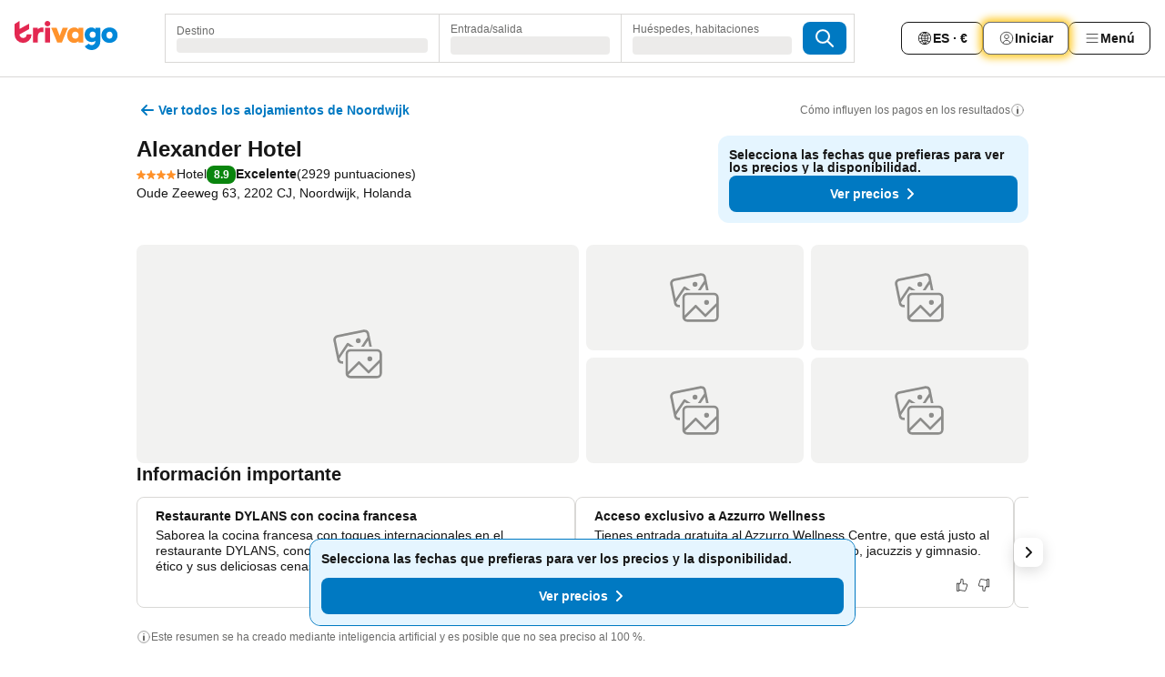

--- FILE ---
content_type: text/javascript
request_url: https://www.trivago.es/_next/static/chunks/92-fe2bacae13775258.js
body_size: 24119
content:
try{let e="undefined"!=typeof window?window:"undefined"!=typeof global?global:"undefined"!=typeof globalThis?globalThis:"undefined"!=typeof self?self:{},n=(new e.Error).stack;n&&(e._sentryDebugIds=e._sentryDebugIds||{},e._sentryDebugIds[n]="1cfce89d-8704-4685-9c5c-02d32c122237",e._sentryDebugIdIdentifier="sentry-dbid-1cfce89d-8704-4685-9c5c-02d32c122237")}catch(e){}("undefined"!=typeof window?window:"undefined"!=typeof global?global:"undefined"!=typeof globalThis?globalThis:"undefined"!=typeof self?self:{}).SENTRY_RELEASE={id:"0c361cf3"},(self.webpackChunk_N_E=self.webpackChunk_N_E||[]).push([[92],{58297:function(e,n,a){var t={kind:"Document",definitions:[{kind:"OperationDefinition",operation:"query",name:{kind:"Name",value:"accommodationListMapBoundingBoxSearch"},variableDefinitions:[{kind:"VariableDefinition",variable:{kind:"Variable",name:{kind:"Name",value:"params"}},type:{kind:"NamedType",name:{kind:"Name",value:"AccommodationMapBoundingBoxSearchInput"}},directives:[]},{kind:"VariableDefinition",variable:{kind:"Variable",name:{kind:"Name",value:"priceSliderParams"}},type:{kind:"NonNullType",type:{kind:"NamedType",name:{kind:"Name",value:"PriceSliderInput"}}},directives:[]},{kind:"VariableDefinition",variable:{kind:"Variable",name:{kind:"Name",value:"pollData"}},type:{kind:"NamedType",name:{kind:"Name",value:"String"}},directives:[]},{kind:"VariableDefinition",variable:{kind:"Variable",name:{kind:"Name",value:"distanceLabelInput"}},type:{kind:"NamedType",name:{kind:"Name",value:"AccommodationDistanceLabelInput"}},directives:[]},{kind:"VariableDefinition",variable:{kind:"Variable",name:{kind:"Name",value:"monthlyForecastedPricesInput"}},type:{kind:"NonNullType",type:{kind:"NamedType",name:{kind:"Name",value:"AccommodationMonthlyForecastedPricesInput"}}},directives:[]},{kind:"VariableDefinition",variable:{kind:"Variable",name:{kind:"Name",value:"mainImageConcepts"}},type:{kind:"ListType",type:{kind:"NonNullType",type:{kind:"NamedType",name:{kind:"Name",value:"NsidInput"}}}},defaultValue:{kind:"ListValue",values:[]},directives:[]},{kind:"VariableDefinition",variable:{kind:"Variable",name:{kind:"Name",value:"shouldIncludeFreeWiFiStatus"}},type:{kind:"NamedType",name:{kind:"Name",value:"Boolean"}},defaultValue:{kind:"BooleanValue",value:!1},directives:[]},{kind:"VariableDefinition",variable:{kind:"Variable",name:{kind:"Name",value:"shouldIncludeGallery"}},type:{kind:"NamedType",name:{kind:"Name",value:"Boolean"}},defaultValue:{kind:"BooleanValue",value:!1},directives:[]},{kind:"VariableDefinition",variable:{kind:"Variable",name:{kind:"Name",value:"imagesPagination"}},type:{kind:"NamedType",name:{kind:"Name",value:"PaginationInput"}},directives:[]},{kind:"VariableDefinition",variable:{kind:"Variable",name:{kind:"Name",value:"shouldIncludeCanonicalURL"}},type:{kind:"NamedType",name:{kind:"Name",value:"Boolean"}},defaultValue:{kind:"BooleanValue",value:!1},directives:[]},{kind:"VariableDefinition",variable:{kind:"Variable",name:{kind:"Name",value:"shouldIncludeEligiblePartners"}},type:{kind:"NamedType",name:{kind:"Name",value:"Boolean"}},defaultValue:{kind:"BooleanValue",value:!1},directives:[]},{kind:"VariableDefinition",variable:{kind:"Variable",name:{kind:"Name",value:"shouldIncludeMonthlyForecastedPrices"}},type:{kind:"NamedType",name:{kind:"Name",value:"Boolean"}},defaultValue:{kind:"BooleanValue",value:!1},directives:[]},{kind:"VariableDefinition",variable:{kind:"Variable",name:{kind:"Name",value:"shouldIncludeRestrictedDeals"}},type:{kind:"NamedType",name:{kind:"Name",value:"Boolean"}},defaultValue:{kind:"BooleanValue",value:!1},directives:[]},{kind:"VariableDefinition",variable:{kind:"Variable",name:{kind:"Name",value:"shouldIncludeFreeSearchDetails"}},type:{kind:"NamedType",name:{kind:"Name",value:"Boolean"}},defaultValue:{kind:"BooleanValue",value:!1},directives:[]},{kind:"VariableDefinition",variable:{kind:"Variable",name:{kind:"Name",value:"shouldIncludeSlug"}},type:{kind:"NamedType",name:{kind:"Name",value:"Boolean"}},defaultValue:{kind:"BooleanValue",value:!1},directives:[]},{kind:"VariableDefinition",variable:{kind:"Variable",name:{kind:"Name",value:"shouldIncludeMainImageBasedOnConcepts"}},type:{kind:"NamedType",name:{kind:"Name",value:"Boolean"}},defaultValue:{kind:"BooleanValue",value:!1},directives:[]},{kind:"VariableDefinition",variable:{kind:"Variable",name:{kind:"Name",value:"shouldIncludeForecastedPriceAmount"}},type:{kind:"NamedType",name:{kind:"Name",value:"Boolean"}},defaultValue:{kind:"BooleanValue",value:!1},directives:[]},{kind:"VariableDefinition",variable:{kind:"Variable",name:{kind:"Name",value:"aiGeneratedInput"}},type:{kind:"NamedType",name:{kind:"Name",value:"AccommodationAiGeneratedHighlightInput"}},directives:[]},{kind:"VariableDefinition",variable:{kind:"Variable",name:{kind:"Name",value:"shouldIncludePersonalisation"}},type:{kind:"NamedType",name:{kind:"Name",value:"Boolean"}},defaultValue:{kind:"BooleanValue",value:!1},directives:[]},{kind:"VariableDefinition",variable:{kind:"Variable",name:{kind:"Name",value:"shouldIncludeForecastedPrice"}},type:{kind:"NamedType",name:{kind:"Name",value:"Boolean"}},defaultValue:{kind:"BooleanValue",value:!1},directives:[]},{kind:"VariableDefinition",variable:{kind:"Variable",name:{kind:"Name",value:"shouldIncludeHotelOffers"}},type:{kind:"NamedType",name:{kind:"Name",value:"Boolean"}},defaultValue:{kind:"BooleanValue",value:!1},directives:[]},{kind:"VariableDefinition",variable:{kind:"Variable",name:{kind:"Name",value:"limitedTimeOfferInput"}},type:{kind:"NonNullType",type:{kind:"NamedType",name:{kind:"Name",value:"StayPeriodInput"}}},directives:[]},{kind:"VariableDefinition",variable:{kind:"Variable",name:{kind:"Name",value:"shouldIncludeReviewRatingsStatistics"}},type:{kind:"NamedType",name:{kind:"Name",value:"Boolean"}},defaultValue:{kind:"BooleanValue",value:!1},directives:[]}],directives:[],selectionSet:{kind:"SelectionSet",selections:[{kind:"Field",alias:{kind:"Name",value:"accommodationSearchResponse"},name:{kind:"Name",value:"accommodationMapBoundingBoxSearch"},arguments:[{kind:"Argument",name:{kind:"Name",value:"params"},value:{kind:"Variable",name:{kind:"Name",value:"params"}}},{kind:"Argument",name:{kind:"Name",value:"pollData"},value:{kind:"Variable",name:{kind:"Name",value:"pollData"}}}],directives:[],selectionSet:{kind:"SelectionSet",selections:[{kind:"FragmentSpread",name:{kind:"Name",value:"AccommodationSearch"},directives:[]}]}}]}}],loc:{start:0,end:1468}};t.loc.source={body:'#import "./accommodation-search-fragment.graphql"\n\nquery accommodationListMapBoundingBoxSearch(\n    $params: AccommodationMapBoundingBoxSearchInput\n    $priceSliderParams: PriceSliderInput!\n    $pollData: String\n    $distanceLabelInput: AccommodationDistanceLabelInput\n    $monthlyForecastedPricesInput: AccommodationMonthlyForecastedPricesInput!\n    $mainImageConcepts: [NsidInput!] = []\n    $shouldIncludeFreeWiFiStatus: Boolean = false\n    $shouldIncludeGallery: Boolean = false\n    $imagesPagination: PaginationInput\n    $shouldIncludeCanonicalURL: Boolean = false\n    $shouldIncludeEligiblePartners: Boolean = false\n    $shouldIncludeMonthlyForecastedPrices: Boolean = false\n    $shouldIncludeRestrictedDeals: Boolean = false\n    $shouldIncludeFreeSearchDetails: Boolean = false\n    $shouldIncludeSlug: Boolean = false\n    $shouldIncludeMainImageBasedOnConcepts: Boolean = false\n    $shouldIncludeForecastedPriceAmount: Boolean = false\n    $aiGeneratedInput: AccommodationAiGeneratedHighlightInput\n    $shouldIncludePersonalisation: Boolean = false\n    $shouldIncludeForecastedPrice: Boolean = false\n    $shouldIncludeHotelOffers: Boolean = false # CTest 71949\n    $limitedTimeOfferInput: StayPeriodInput! # CTest 71949\n    $shouldIncludeReviewRatingsStatistics: Boolean = false #CTest 72190\n) {\n    accommodationSearchResponse: accommodationMapBoundingBoxSearch(\n        params: $params\n        pollData: $pollData\n    ) {\n        ...AccommodationSearch\n    }\n}\n',name:"GraphQL request",locationOffset:{line:1,column:1}};var i={};t.definitions=t.definitions.concat(a(75171).definitions.filter(function(e){if("FragmentDefinition"!==e.kind)return!0;var n=e.name.value;return!i[n]&&(i[n]=!0,!0)}));var l={};function r(e,n){for(var a=0;a<e.definitions.length;a++){var t=e.definitions[a];if(t.name&&t.name.value==n)return t}}t.definitions.forEach(function(e){if(e.name){var n=new Set;(function e(n,a){if("FragmentSpread"===n.kind)a.add(n.name.value);else if("VariableDefinition"===n.kind){var t=n.type;"NamedType"===t.kind&&a.add(t.name.value)}n.selectionSet&&n.selectionSet.selections.forEach(function(n){e(n,a)}),n.variableDefinitions&&n.variableDefinitions.forEach(function(n){e(n,a)}),n.definitions&&n.definitions.forEach(function(n){e(n,a)})})(e,n),l[e.name.value]=n}}),e.exports=t,e.exports.accommodationListMapBoundingBoxSearch=function(e,n){var a={kind:e.kind,definitions:[r(e,n)]};e.hasOwnProperty("loc")&&(a.loc=e.loc);var t=l[n]||new Set,i=new Set,o=new Set;for(t.forEach(function(e){o.add(e)});o.size>0;){var s=o;o=new Set,s.forEach(function(e){i.has(e)||(i.add(e),(l[e]||new Set).forEach(function(e){o.add(e)}))})}return i.forEach(function(n){var t=r(e,n);t&&a.definitions.push(t)}),a}(t,"accommodationListMapBoundingBoxSearch")},54758:function(e,n,a){var t={kind:"Document",definitions:[{kind:"OperationDefinition",operation:"query",name:{kind:"Name",value:"accommodationRadiusSearchQuery"},variableDefinitions:[{kind:"VariableDefinition",variable:{kind:"Variable",name:{kind:"Name",value:"params"}},type:{kind:"NamedType",name:{kind:"Name",value:"AccommodationRadiusSearchInput"}},directives:[]},{kind:"VariableDefinition",variable:{kind:"Variable",name:{kind:"Name",value:"priceSliderParams"}},type:{kind:"NonNullType",type:{kind:"NamedType",name:{kind:"Name",value:"PriceSliderInput"}}},directives:[]},{kind:"VariableDefinition",variable:{kind:"Variable",name:{kind:"Name",value:"pollData"}},type:{kind:"NamedType",name:{kind:"Name",value:"String"}},directives:[]},{kind:"VariableDefinition",variable:{kind:"Variable",name:{kind:"Name",value:"distanceLabelInput"}},type:{kind:"NamedType",name:{kind:"Name",value:"AccommodationDistanceLabelInput"}},directives:[]},{kind:"VariableDefinition",variable:{kind:"Variable",name:{kind:"Name",value:"monthlyForecastedPricesInput"}},type:{kind:"NonNullType",type:{kind:"NamedType",name:{kind:"Name",value:"AccommodationMonthlyForecastedPricesInput"}}},directives:[]},{kind:"VariableDefinition",variable:{kind:"Variable",name:{kind:"Name",value:"mainImageConcepts"}},type:{kind:"ListType",type:{kind:"NonNullType",type:{kind:"NamedType",name:{kind:"Name",value:"NsidInput"}}}},defaultValue:{kind:"ListValue",values:[]},directives:[]},{kind:"VariableDefinition",variable:{kind:"Variable",name:{kind:"Name",value:"shouldIncludeFreeWiFiStatus"}},type:{kind:"NamedType",name:{kind:"Name",value:"Boolean"}},defaultValue:{kind:"BooleanValue",value:!1},directives:[]},{kind:"VariableDefinition",variable:{kind:"Variable",name:{kind:"Name",value:"shouldIncludeGallery"}},type:{kind:"NamedType",name:{kind:"Name",value:"Boolean"}},defaultValue:{kind:"BooleanValue",value:!1},directives:[]},{kind:"VariableDefinition",variable:{kind:"Variable",name:{kind:"Name",value:"imagesPagination"}},type:{kind:"NamedType",name:{kind:"Name",value:"PaginationInput"}},directives:[]},{kind:"VariableDefinition",variable:{kind:"Variable",name:{kind:"Name",value:"shouldIncludeCanonicalURL"}},type:{kind:"NamedType",name:{kind:"Name",value:"Boolean"}},defaultValue:{kind:"BooleanValue",value:!1},directives:[]},{kind:"VariableDefinition",variable:{kind:"Variable",name:{kind:"Name",value:"shouldIncludeEligiblePartners"}},type:{kind:"NamedType",name:{kind:"Name",value:"Boolean"}},defaultValue:{kind:"BooleanValue",value:!1},directives:[]},{kind:"VariableDefinition",variable:{kind:"Variable",name:{kind:"Name",value:"shouldIncludeMonthlyForecastedPrices"}},type:{kind:"NamedType",name:{kind:"Name",value:"Boolean"}},defaultValue:{kind:"BooleanValue",value:!1},directives:[]},{kind:"VariableDefinition",variable:{kind:"Variable",name:{kind:"Name",value:"shouldIncludeRestrictedDeals"}},type:{kind:"NamedType",name:{kind:"Name",value:"Boolean"}},defaultValue:{kind:"BooleanValue",value:!1},directives:[]},{kind:"VariableDefinition",variable:{kind:"Variable",name:{kind:"Name",value:"shouldIncludeFreeSearchDetails"}},type:{kind:"NamedType",name:{kind:"Name",value:"Boolean"}},defaultValue:{kind:"BooleanValue",value:!1},directives:[]},{kind:"VariableDefinition",variable:{kind:"Variable",name:{kind:"Name",value:"shouldIncludeSlug"}},type:{kind:"NamedType",name:{kind:"Name",value:"Boolean"}},defaultValue:{kind:"BooleanValue",value:!1},directives:[]},{kind:"VariableDefinition",variable:{kind:"Variable",name:{kind:"Name",value:"shouldIncludeMainImageBasedOnConcepts"}},type:{kind:"NamedType",name:{kind:"Name",value:"Boolean"}},defaultValue:{kind:"BooleanValue",value:!1},directives:[]},{kind:"VariableDefinition",variable:{kind:"Variable",name:{kind:"Name",value:"shouldIncludeForecastedPriceAmount"}},type:{kind:"NamedType",name:{kind:"Name",value:"Boolean"}},defaultValue:{kind:"BooleanValue",value:!1},directives:[]},{kind:"VariableDefinition",variable:{kind:"Variable",name:{kind:"Name",value:"aiGeneratedInput"}},type:{kind:"NamedType",name:{kind:"Name",value:"AccommodationAiGeneratedHighlightInput"}},directives:[]},{kind:"VariableDefinition",variable:{kind:"Variable",name:{kind:"Name",value:"shouldIncludePersonalisation"}},type:{kind:"NamedType",name:{kind:"Name",value:"Boolean"}},defaultValue:{kind:"BooleanValue",value:!1},directives:[]},{kind:"VariableDefinition",variable:{kind:"Variable",name:{kind:"Name",value:"shouldIncludeForecastedPrice"}},type:{kind:"NamedType",name:{kind:"Name",value:"Boolean"}},defaultValue:{kind:"BooleanValue",value:!1},directives:[]},{kind:"VariableDefinition",variable:{kind:"Variable",name:{kind:"Name",value:"shouldIncludeHotelOffers"}},type:{kind:"NamedType",name:{kind:"Name",value:"Boolean"}},defaultValue:{kind:"BooleanValue",value:!1},directives:[]},{kind:"VariableDefinition",variable:{kind:"Variable",name:{kind:"Name",value:"limitedTimeOfferInput"}},type:{kind:"NonNullType",type:{kind:"NamedType",name:{kind:"Name",value:"StayPeriodInput"}}},directives:[]},{kind:"VariableDefinition",variable:{kind:"Variable",name:{kind:"Name",value:"shouldIncludeReviewRatingsStatistics"}},type:{kind:"NamedType",name:{kind:"Name",value:"Boolean"}},defaultValue:{kind:"BooleanValue",value:!1},directives:[]}],directives:[],selectionSet:{kind:"SelectionSet",selections:[{kind:"Field",alias:{kind:"Name",value:"accommodationSearchResponse"},name:{kind:"Name",value:"accommodationRadiusSearch"},arguments:[{kind:"Argument",name:{kind:"Name",value:"params"},value:{kind:"Variable",name:{kind:"Name",value:"params"}}},{kind:"Argument",name:{kind:"Name",value:"pollData"},value:{kind:"Variable",name:{kind:"Name",value:"pollData"}}}],directives:[],selectionSet:{kind:"SelectionSet",selections:[{kind:"FragmentSpread",name:{kind:"Name",value:"AccommodationSearch"},directives:[]}]}}]}}],loc:{start:0,end:1445}};t.loc.source={body:'#import "./accommodation-search-fragment.graphql"\n\nquery accommodationRadiusSearchQuery(\n    $params: AccommodationRadiusSearchInput\n    $priceSliderParams: PriceSliderInput!\n    $pollData: String\n    $distanceLabelInput: AccommodationDistanceLabelInput\n    $monthlyForecastedPricesInput: AccommodationMonthlyForecastedPricesInput!\n    $mainImageConcepts: [NsidInput!] = []\n    $shouldIncludeFreeWiFiStatus: Boolean = false\n    $shouldIncludeGallery: Boolean = false\n    $imagesPagination: PaginationInput\n    $shouldIncludeCanonicalURL: Boolean = false\n    $shouldIncludeEligiblePartners: Boolean = false\n    $shouldIncludeMonthlyForecastedPrices: Boolean = false\n    $shouldIncludeRestrictedDeals: Boolean = false\n    $shouldIncludeFreeSearchDetails: Boolean = false\n    $shouldIncludeSlug: Boolean = false\n    $shouldIncludeMainImageBasedOnConcepts: Boolean = false\n    $shouldIncludeForecastedPriceAmount: Boolean = false\n    $aiGeneratedInput: AccommodationAiGeneratedHighlightInput\n    $shouldIncludePersonalisation: Boolean = false\n    $shouldIncludeForecastedPrice: Boolean = false\n    $shouldIncludeHotelOffers: Boolean = false # CTest 71949\n    $limitedTimeOfferInput: StayPeriodInput! # CTest 71949\n    $shouldIncludeReviewRatingsStatistics: Boolean = false #CTest 72190\n) {\n    accommodationSearchResponse: accommodationRadiusSearch(\n        params: $params\n        pollData: $pollData\n    ) {\n        ...AccommodationSearch\n    }\n}\n',name:"GraphQL request",locationOffset:{line:1,column:1}};var i={};t.definitions=t.definitions.concat(a(75171).definitions.filter(function(e){if("FragmentDefinition"!==e.kind)return!0;var n=e.name.value;return!i[n]&&(i[n]=!0,!0)}));var l={};function r(e,n){for(var a=0;a<e.definitions.length;a++){var t=e.definitions[a];if(t.name&&t.name.value==n)return t}}t.definitions.forEach(function(e){if(e.name){var n=new Set;(function e(n,a){if("FragmentSpread"===n.kind)a.add(n.name.value);else if("VariableDefinition"===n.kind){var t=n.type;"NamedType"===t.kind&&a.add(t.name.value)}n.selectionSet&&n.selectionSet.selections.forEach(function(n){e(n,a)}),n.variableDefinitions&&n.variableDefinitions.forEach(function(n){e(n,a)}),n.definitions&&n.definitions.forEach(function(n){e(n,a)})})(e,n),l[e.name.value]=n}}),e.exports=t,e.exports.accommodationRadiusSearchQuery=function(e,n){var a={kind:e.kind,definitions:[r(e,n)]};e.hasOwnProperty("loc")&&(a.loc=e.loc);var t=l[n]||new Set,i=new Set,o=new Set;for(t.forEach(function(e){o.add(e)});o.size>0;){var s=o;o=new Set,s.forEach(function(e){i.has(e)||(i.add(e),(l[e]||new Set).forEach(function(e){o.add(e)}))})}return i.forEach(function(n){var t=r(e,n);t&&a.definitions.push(t)}),a}(t,"accommodationRadiusSearchQuery")},11177:function(e,n,a){"use strict";a.d(n,{R:function(){return e_}});var t=a(85893),i=a(89633),l=a(18903),r=a(67597),o=a(77861),s=a(67294),d=a(54208),c=a(61038),u=a(41445),m=a(97819),f=a(32474),p=a(3551),v=a(91210),h=a(18002),g=a(22345);let k=(0,u.Gm)(f.R),I=(0,v.M)(function(e,n){let{nsid:a,activeTagGroups:t=[],countLimit:i,lazy:l}=e,{GQL_SERVICE:{useAccommodationImages:r,useLazyAccommodationImages:o},STORE_SERVICE:{useSelector:u}}=n,m=(0,s.useRef)(!1),f=u(k),[v,I]=o(),N=(0,c.C)({isVisualSummaryImagesIncluded:!0}),D=(0,s.useMemo)(()=>({nsids:[a],offset:d.YA,limit:i||N,includeTags:!0}),[i,N,a]),{data:b,error:_,isSuccess:E,isError:A,isLoading:S}=r(D);(0,s.useEffect)(()=>{l&&E&&!S&&!m.current&&(v((0,h.o)({...D,limit:l??N})),m.current=!0)},[v,S,E,l,N,D]);let y=new p.A(I.data||b).get(a),C=(0,s.useMemo)(()=>(0,g.g)(y??[],t),[t,y]);return{data:y?{images:C,tagNames:f}:void 0,isLoading:S,isError:A,isSuccess:E,error:_}},[m.K1.GQL_SERVICE,m.K1.STORE_SERVICE]);var N=a(92234),D=a.n(N),b=a(93967),_=a.n(b),E=a(65375),A=a(71352),S=a(56092),y=a(92823),C=a.n(y);function x(e){let{current:n=0,size:a,className:i,visible:l,testId:r="slider-bullets"}=e,o=(0,S.S)();return(0,t.jsx)("div",{style:{"--count":a,"--index":o?+n:-n,"--visible-bullets":l},className:_()(i,C().bullet),"data-testid":r})}var T=a(69220),L=a(29564),R=a(20082),P=a(98392),j=a(354),V=a(94551),M=a(12431),O=a(95914),B=a.n(O);function w(e){let{advertiserDetails:n,advertiserLinks:a,onDisclaimerEvent:i}=e,{Dialog:l,openDialog:r,closeDialog:o,isDialogOpen:d,DialogHeader:c,DialogFooter:u}=(0,V.S)(),m=(0,s.useRef)(null);(0,T.y)(d);let f=(0,M.T)({getClose:"close",getOk:"seo_acd_gallery_disclaimer_ok_button"}),p=(0,s.useCallback)(e=>{e.stopPropagation(),r(),i?.("open")},[i,r]),v=(0,s.useCallback)(()=>{o(),i?.("close")},[o,i]);return(0,s.useEffect)(function(){let e=m.current;if(e&&d)return e.addEventListener("touchstart",n,{passive:!0}),e.addEventListener("touchmove",n,{passive:!0}),e.addEventListener("touchend",n,{passive:!0}),e.addEventListener("click",n,{passive:!0}),()=>{e.removeEventListener("touchstart",n),e.removeEventListener("touchmove",n),e.removeEventListener("touchend",n),e.removeEventListener("click",n)};function n(e){e.stopPropagation(),"click"===e.type&&e.target.closest("[data-close-button]")&&v()}},[v,d]),(0,t.jsxs)(t.Fragment,{children:[(0,t.jsx)(A.Y,{onClick:p,className:B().disclaimerButton,"data-testid":"carousel-item-disclaimer-button",children:(0,t.jsx)(j.J,{svg:R.Z,center:!0,size:16})}),(0,t.jsx)("div",{ref:m,children:(0,t.jsxs)(l,{onOutsideClick:v,children:[(0,t.jsx)(c,{className:B().header,children:(0,t.jsx)(A.Y,{onClick:v,"aria-label":f.getClose(),className:B().closeButton,"data-close-button":!0,children:(0,t.jsx)(j.J,{svg:L.Z})})}),(0,t.jsx)("div",{className:B().content,children:(0,t.jsx)(E.a,{advertiserDetails:n,advertiserLinks:a,classNames:B().text})}),(0,t.jsx)(u,{className:B().footer,children:(0,t.jsx)(P.z,{text:f.getOk(),onClick:v,"data-close-button":!0})})]})})]})}var F=a(31057),H=a(55164),G=a.n(H);function $(e){let{idx:n,src:a,srcSet:i,alt:l,onClick:r,className:o,testId:s=`carousel-gallery-image-${n}`}=e;return(0,t.jsx)(t.Fragment,{children:(0,t.jsx)("img",{className:_()(G().loadingBackground,o),draggable:!1,onClick:r,onKeyDown:(0,F.L)(r),src:a,alt:l,"data-testid":s,...i&&{srcSet:i}})})}var U=a(93814),W=a(22673),Y=a.n(W);function Z(e){let{label:n,className:a,showIcon:i=!0,position:l="right",testId:r="inline-gallery-content-info"}=e;return(0,t.jsxs)("div",{className:_()(a,Y().container,{[Y().positionRight]:"right"===l}),"data-testid":r,children:[i&&(0,t.jsx)(j.J,{svg:U.Z,size:18}),(0,t.jsx)("p",{children:n})]})}var K=a(32432),X=a(15870),z=a.n(X);function Q(e){let{images:n,activeIndex:a,onPreviewClicked:i}=e,l=(0,s.useRef)([]);return(0,s.useEffect)(()=>{l.current[a]&&l.current[a].scrollIntoView({behavior:"smooth",inline:"center",block:"nearest"})},[a]),(0,t.jsx)(K.O,{children:(0,t.jsx)("div",{className:z().slider,children:n.map((e,r)=>(0,t.jsx)("img",{"data-testid":"carousel-image",src:e.src,alt:e.alt,className:_()(z().previewImage,{[z().active]:r===a}),srcSet:e.srcSet,ref:e=>{l.current[r]=e},onClick:()=>i(r),role:"button",tabIndex:0,onKeyDown:(0,F.L)(()=>i(r)),"aria-label":`Preview ${r+1} of ${n.length}: ${e.alt}`},e.imageId))})})}var q=a(9887),J=a(29846),ee=a(59259),en=a(50308),ea=a.n(en),et=a(15983),ei=a.n(et);function el(e){let{children:n,index:a,lastIndex:i,isActive:l=!1,onIntersection:r=ea(),sliderRef:o,isPreviewActivated:d=!1,onTouchStart:c,onTouchEnd:u}=e,m=(0,s.useRef)(null);return function(e){let{ref:n,sliderRef:a,isActive:t,index:i,lastIndex:l,isPreviewActivated:r,onIntersection:o,onTouchStart:d,onTouchEnd:c}=e,u=(0,ee.s)(n,{root:a?.current??null,threshold:1}),m=(0,q.Z)(u?.isIntersecting),f=!!u?.isIntersecting,p=t&&!f&&!m;(0,J.Z)(function(){n.current&&p&&n.current.scrollIntoView({behavior:r?"instant":"smooth",inline:"center",block:"nearest"})},[p,n,r]),(0,s.useEffect)(function(){f&&!1===m&&o(i)},[f,i,m,o]),(0,s.useEffect)(()=>{let e=n.current;return t&&(0===i||i===l)&&(e?.addEventListener("touchstart",d),e?.addEventListener("touchend",c)),()=>{e?.removeEventListener("touchstart",d),e?.removeEventListener("touchend",c)}},[t,d,c,n,i,l])}({ref:m,sliderRef:o,isActive:l,index:a,lastIndex:i,onIntersection:r,isPreviewActivated:d,onTouchStart:c,onTouchEnd:u}),(0,t.jsx)("li",{className:ei().slide,ref:m,children:n})}let er=(0,s.forwardRef)(function(e,n){let{model:{sliderRef:a,styles:i,imagesCollection:l,currentImageLabel:r,currentIndex:o,indexBarProps:s,bulletsProps:d,className:c,handleIntersection:u,handleClick:m,handleNextClick:f,handlePrevClick:p,handleGalleryClick:v,handleKeyDown:h,handleTouchEnd:g,handleTouchStart:k,advertiserLinks:I,currentAdvertiserDetails:N,isDisclaimerVisible:D,shouldShowPreviews:b,handlePreviewClick:S,shouldShowDisclaimerAsOverlay:y,handleDisclaimerOverlayAction:C,ariaLabelPrevious:T,ariaLabelNext:L}}=e;return(0,t.jsxs)("div",{className:i.rootWrapper,children:[(0,t.jsxs)("div",{role:"region",tabIndex:0,ref:n,"aria-roledescription":"carousel",onKeyDown:h,className:_()(i.container,c,{[i.previewMode]:b}),"data-testid":"inline-gallery-container",onClick:v,children:[(0,t.jsx)("ul",{ref:a,className:i.slider,children:l.map((e,n)=>{let{imageId:r,src:o,srcSet:s,alt:d,shouldRenderImage:c,isActive:f}=e;return(0,t.jsx)(el,{sliderRef:a,index:n,lastIndex:l.length-1,isActive:f,isPreviewActivated:b,onIntersection:u,onTouchStart:e=>k(e),onTouchEnd:e=>g(e),children:c?(0,t.jsx)($,{idx:n,className:i.image,onClick:m,src:o,srcSet:s,alt:d}):(0,t.jsx)("div",{className:i.loadingImage})},r)})}),y&&!D&&(0,t.jsx)(w,{advertiserDetails:N,advertiserLinks:I,onDisclaimerEvent:C}),(0,t.jsx)(Z,{label:r,...s}),(0,t.jsx)(x,{current:o,size:l.length,testId:"inline-gallery-bullets",...d}),(0,t.jsx)(A.Y,{className:i.navButton,"aria-label":T,onClick:p}),(0,t.jsx)(A.Y,{className:i.navButton,"aria-label":L,onClick:f})]}),b&&(0,t.jsx)(Q,{images:l,activeIndex:o,onPreviewClicked:S}),D&&!y&&(0,t.jsx)("div",{className:i.imageSourceDisclaimer,children:(0,t.jsx)(E.a,{advertiserDetails:N,advertiserLinks:I,classNames:i.disclaimerText})})]})});var eo=a(69050),es=a(19509),ed=a(40138),ec=a.n(ed);function eu(e){let{idx:n,imgUrl:a,isLast:i,onClick:l=ea(),alt:r,className:o=""}=e,s=(0,es.G)(a,"sm"),d=(0,es.G)(a,"md"),c=(0,es.G)(a,"lg");return(0,t.jsxs)("picture",{className:_()(o,{[ec().withBackground]:i}),children:[(0,t.jsx)("source",{media:"(max-width: 440px)",srcSet:`${s} 1x, ${d} 2x`}),(0,t.jsx)("source",{media:"(min-width: 441px)",srcSet:`${d} 1x, ${c} 2x`}),(0,t.jsx)($,{idx:n,className:o,onClick:l,src:s,srcSet:void 0,alt:r})]})}var em=a(9598),ef=a(40476),ep=a(49717),ev=a.n(ep);let eh={error:em.Z,offline:ef.Z,loading:em.Z};function eg(e){let{type:n,className:a,testId:i=`inline-gallery-placeholder-${n}`}=e,l=eh[n],r=(0,M.T)({getOffline:"offline_slideout_title",getError:"stays_favorites_toast_error_generic"});return(0,t.jsxs)("div",{className:_()(ev().placeholder,ev()[n],a),"data-testid":i,children:[(0,t.jsx)(j.J,{svg:l,contain:!0,className:ev().statusIcon}),"loading"!==n&&(0,t.jsxs)("span",{className:ev().statusText,children:["error"===n&&r.getError(),"offline"===n&&r.getOffline()]})]})}var ek=a(57482),eI=a(19978),eN=a.n(eI);function eD(e){let{onShowPhotosClick:n,onShowPricesClick:a}=e,i=(0,M.T)({getShowPricesButtonLabel:"stays_main_image_gallery_show_prices",getShowPhotosButtonLabel:"stays_main_image_gallery_show_photos"});return(0,t.jsxs)("div",{className:eN().buttonGroup,children:[a&&(0,t.jsxs)(t.Fragment,{children:[(0,t.jsxs)(A.Y,{className:eN().cta,onClick:()=>a(),"aria-hidden":"false","aria-label":i.getShowPricesButtonLabel(),children:[(0,t.jsx)(j.J,{svg:ek.Z}),(0,t.jsx)("span",{className:eN().buttonLabel,children:i.getShowPricesButtonLabel()})]}),(0,t.jsx)("hr",{className:eN().divider})]}),n&&(0,t.jsxs)(A.Y,{className:eN().cta,onClick:()=>n(),"aria-hidden":"false","aria-label":i.getShowPhotosButtonLabel(),children:[(0,t.jsx)(j.J,{svg:em.Z}),(0,t.jsx)("span",{className:eN().buttonLabel,children:i.getShowPhotosButtonLabel()})]})]})}let eb=(0,s.forwardRef)(function(e,n){let{model:{sliderRef:a,styles:i,imagesCollection:l,currentIndex:r,bulletsProps:o,className:s,handleIntersection:d,handleClick:c,onShowPricesClick:u,onShowPhotosClick:m,handleTouchStart:f,handleTouchEnd:p}}=e,v=l.length-1;return(0,t.jsxs)("div",{ref:n,className:_()(i.container,s),"data-testid":"inline-gallery-container",children:[(0,t.jsx)("ul",{ref:a,className:i.slider,children:l.map((e,n)=>{let{imageId:l,shouldRenderImage:r,alt:o,urlTail:s}=e,h=n===v;return(0,t.jsx)(el,{sliderRef:a,index:n,onIntersection:d,onTouchStart:e=>f(e),onTouchEnd:e=>p(e),lastIndex:v,children:r&&(0,t.jsxs)(t.Fragment,{children:[(0,t.jsx)(eu,{idx:n,imgUrl:s,isLast:h,onClick:c,alt:o,className:i.image}),h&&(0,t.jsx)(eD,{onShowPricesClick:u,onShowPhotosClick:m})]})},`${l}-${n}`)})}),(0,t.jsx)(x,{current:r,size:l.length,testId:"inline-gallery-bullets",...o})]})});function e_(e){let{nsid:n,cid:a,type:o="default",activeTagGroups:s=[],countLimit:d,lazy:c=0,isInteractiveScrollEnabled:u=!1,fallbackAltTag:m,mainImgPath:f,...p}=e,{ComponentCoordinator:v}=(0,i.w)(eE[o],a);return(0,t.jsxs)(v,{dataModelProps:{nsid:n,activeTagGroups:s,countLimit:d,lazy:c},viewModelProps:{isCyclic:!1,type:o,nsid:n,isInteractiveScrollEnabled:u,fallbackAltTag:m,mainImgPath:f,...p},children:[(0,t.jsx)(l.TE,{children:(0,t.jsx)(eg,{type:"error",className:p.className})}),(0,t.jsxs)(r.gb,{children:[(0,t.jsx)(eg,{type:"loading",className:p.className}),f&&(0,t.jsx)(eu,{className:D().mainImagePlaceholder,idx:0,imgUrl:f,alt:""})]}),(0,t.jsx)(r.B6,{children:(0,t.jsx)(eg,{type:"offline",className:p.className})})]})}let eE={default:(0,o.f)(er,eo.K,I),"main-image":(0,o.f)(eb,eo.K,I)}},50774:function(e,n,a){"use strict";a.d(n,{O:function(){return j}});var t,i,l=a(85893),r=a(93967),o=a.n(r),s=a(17453),d=a(87231),c=a(26349),u=a(89954),m=a(28994),f=a(13647),p=a(10386);(t=i||(i={})).TOP="top",t.BOTTOM="bottom";var v=a(71885),h=a(48349),g=a(34347),k=a(49054),I=a(77300),N=a(66992),D=a(69657),b=a(28694),_=a(65345),E=a(91339),A=a(59243),S=a.n(A),y=a(36221),C=a(32753),x=a(9172),T=a(81665),L=a(93109);let R={pageContainer:c.JD.MAIN,viewMode:c.Cp.STANDARD,linkLocation:c.no.PRICE_BREAKDOWN_ELEMENT_CHAMPION},P=e=>{let{deal:n}=e;return(0,b.u)(n.advertiserDetails.nsid,_.s),(0,l.jsx)(k.d,{cid:I.I.CLICKOUT_CARD_ADVERTISER,displayAttributes:n.displayAttributesList,isBold:!0,nsid:n.advertiserDetails.nsid})};function j(e){let{advertiserPosition:n=i.BOTTOM,alignText:a="left",deal:t,numberOfNights:r,onClickout:k,oneLineBottomAligned:I=!0,parentClickoutEventId:b=null,showAdvertiserName:_=!1,showAllInDisclaimer:A=!1,showPriceBreakDownInformation:j=!1}=e,V=n===i.TOP,{pricePerStayStrikethrough:M,pricePerNightStrikethrough:O,enrichedPriceAttributesTranslated:B,dealClassifications:w,formattedPricePerNight:F,formattedPricePerStay:H,isMultipleNights:G}=function(e,n){let{pricePerNight:a,pricePerStayObject:t,pricePerStayStrikethrough:i,pricePerNightStrikethrough:l,dealClassifications:r,enrichedPriceAttributesTranslated:o}=e,{formattedPricePerNight:s,formattedPricePerStay:d}=(0,y.q)(a,t),c=(0,C.E)({dealClassifications:r,select:x.De.PRICE_DROP}),u=Math.round((c?.originalPricePerNight||0)*n);return{pricePerNight:a,pricePerStayObject:t,pricePerStayStrikethrough:i,pricePerNightStrikethrough:l,enrichedPriceAttributesTranslated:o,dealClassifications:r,formattedPricePerNight:s,formattedPricePerStay:d,isMultipleNights:n>1,totalPrice:u}}(t,r),[{showTotalPrice:$}]=(0,m.X)(),U=$?M?.amount:O?.amount,W=(0,u.K)(),Y=(0,E.$)(W),Z=function(e){let{enrichedPriceAttributesTranslated:n,dealClassifications:a}=e,t=(0,L.U)("72037-1","72037-2"),i=n.some(e=>{let{nsid:n}=e;return(0,T.Q5)(n)});if(t||!i)return(0,C.E)({dealClassifications:a,select:x.De.PRICE_DROP})}({enrichedPriceAttributesTranslated:B,dealClassifications:w}),K=!!(Z||G),X=(0,s.n)({enrichedPriceAttributesTranslated:B}),z=!!U&&!Z,{isBookDealCTA:Q,dealButtonText:q}=(0,d.K)(t.displayAttributesList);return(0,l.jsxs)("div",{className:o()(S().container,{[S().oneLineBottomAligned]:I}),children:[(0,l.jsxs)("div",{className:o()(S().subtitle,{[S().alignRight]:"right"===a}),children:[_&&V&&(0,l.jsx)(P,{deal:t}),(0,l.jsx)("div",{className:o()(S().wrapper,{[S().alignRight]:"right"===a}),children:(0,l.jsxs)("div",{className:o()(S().price,{[S().withStrikeThrough]:U,[S().alignedRight]:"right"===a}),children:[(0,l.jsx)(N.z,{price:$?H:F,icon:X&&g.Z,isHighlighted:z,showCurrentPriceLabel:!!U,cid:"clickout-card-price"}),j&&(0,l.jsx)(h.O,{deal:t,params:{...R,parentClickoutEventId:b},clickoutSource:Y?c.ZD.ITEM_PAGE_PRICE_BREAKDOWN_CHAMPION_DEAL:void 0}),U&&!Z&&(0,l.jsx)(D.U,{price:U,isDimmed:z})]})}),K&&(0,l.jsx)(p.E,{showTotalPrice:$,nightsInStay:r,formattedPrice:H,dealClassification:Z}),_&&!V&&(0,l.jsx)(P,{deal:t}),A&&(0,l.jsx)(v.Q,{price:t.pricePerNight.amount,allInPrice:t.allInPricePerNight?.amount})]}),(0,l.jsx)("div",{className:S().dealButton,children:(0,l.jsx)(f.K,{onClick:k,text:Q?q:void 0})})]})}},8088:function(e,n,a){"use strict";a.d(n,{H:function(){return P}});var t=a(85893),i=a(67294),l=a(99887),r=a(46283),o=a(69220),s=a(97984),d=a(10145),c=a(29564),u=a(71352),m=a(354),f=a(50397),p=a(76089),v=a(31239),h=a(12431),g=a(50308),k=a.n(g),I=a(58065),N=a.n(I),D=a(79272),b=a(32355),_=a(37340),E=a(21209),A=a(54074),S=a(79259),y=a(24242),C=a(52066),x=a(36765),T=a(54211),L=a.n(T);function R(e){let{nsid:n,typeId:a,coordinates:i,distanceLabel:l,showCircle:r,parentClickoutEventId:o,onDealNotAvailableClick:s,shouldShowMultipleMarkers:d=!1}=e,c=(0,_.S)({nsid:n,mapType:D.T.ACD_MAP,typeId:a,coordinates:i,distanceLabel:l??void 0}),u=(()=>{if(!d)return c;let e=Math.max((c.options.zoom??E.m6.DEFAULT)+E.m6.ZOOM_OUT_STEP,E.m6.MIN);return{...c,options:{...c.options,zoom:e}}})(),{options:{center:m}}=u;return(0,t.jsx)("div",{className:L().wrapper,children:(0,t.jsx)(x.W,{id:C.a.Map,children:(0,t.jsx)(S.D,{...u,shouldFitConceptBounds:!1,children:r?(0,t.jsx)(A.c,{center:m,radius:20}):(0,t.jsx)(b.L,{setState:k(),isMapInteracted:!1,children:(0,t.jsx)(y.j,{parentClickoutEventId:o,onDealNotAvailableClick:s,shouldShowMultipleMarkers:d})})})})})}let P=(0,i.forwardRef)(function(e,n){let{nsid:a,onOutsideClick:g,onClose:I,parentClickoutEventId:D,onDealNotAvailableClick:b,locationCity:_}=e,{Dialog:E,DialogHeader:A,openDialog:S,closeDialog:y,isDialogOpen:C}=(0,f.R)(),x=(0,v.N)("72188");(0,o.y)(C);let T=(0,h.T)({getCloseLabel:"close"}),{accommodationDetails:{coordinates:L,typeObject:{nsid:{id:P}}},distanceLabel:j}=(0,l.e)(),V=(0,r.f1)(P),M=j?.value;return(0,i.useImperativeHandle)(n,()=>({openMap:S,closeMap:y}),[y,S]),(0,t.jsx)(s.Q,{children:(0,t.jsxs)(E,{className:N().dialog,onOutsideClick:g,children:[(0,t.jsxs)(A,{className:N().header,children:[(0,t.jsx)(d.X,{level:2,size:"m",className:N().title,children:x&&_?(0,t.jsx)("span",{"data-testid":"map-city-name",children:_}):(0,t.jsx)(p.G,{cid:"accommodation-overlay-item-name",nsid:a})}),(0,t.jsx)(u.Y,{onClick:I,"aria-label":T.getCloseLabel(),className:N().closeButton,children:(0,t.jsx)(m.J,{svg:c.Z,center:!0})})]}),(0,t.jsx)(R,{nsid:a,typeId:P,coordinates:L,distanceLabel:M,showCircle:V,parentClickoutEventId:D,onDealNotAvailableClick:b??k(),shouldShowMultipleMarkers:x})]})})})},39559:function(e,n,a){"use strict";a.d(n,{s:function(){return m}});var t=a(67294),i=a(89954),l=a(71532),r=a(54184),o=a(17036),s=a(94218),d=a(91339),c=a(31239),u=a(73088);function m(e){let{defaultAction:n,destinationNsId:a,accommodationNsId:m,eventRefId:f}=e,p=(0,i.K)(),v=(0,d.$)(p),h=(0,c.N)("72133"),g=v&&h,k=(0,u.U)(),I=(0,l.g)(),N=(0,t.useMemo)(()=>g&&a?(0,o.vE)(k,I,"",{search:(0,s.b)(a,"-")}):null,[g,a,k,I]);return{handleDealNotAvailable:(0,t.useCallback)(()=>{if(!N){n();return}window.open(N,"_blank","noopener,noreferrer"),m&&r.Mb.emit("onACDNoDealsRedirect",m.id,f)},[N,n,m,f]),shouldNavigateToList:g}}},1180:function(e,n,a){"use strict";a.d(n,{E:function(){return y},e:function(){return A}});var t=a(85893),i=a(30206),l=a(43499),r=a(44056),o=a(88281),s=a(40780),d=a(26349),c=a(67811),u=a(18532),m=a(28994),f=a(22001),p=a(55446),v=a(82109),h=a(39559),g=a(16381),k=a(54656),I=a(2639),N=a(50774),D=a(12431),b=a(43513),_=a(77025),E=a.n(_);function A(e){let{deal:n,params:a,...o}=e,{requestId:s}=(0,r.R)(),[c]=(0,m.X)(),{isEligibleDeal:u,shouldOpenAccommodationDetailPage:f,shouldRedirectToClickout:p,openAccommodationDetailPage:h,extraClickoutEventId:g}=(0,l.n)({deal:n}),{handleClickout:k,ref:I}=(0,b.t)({deal:n,params:{...a,...p&&{redirectToClickout:!0}},requestId:s,isClickout:!0,extraClickoutEventId:g});return(0,t.jsx)(v.i,{align:"box",children:(0,t.jsx)("div",{className:E().wrapper,ref:I,onClick:e=>{e.preventDefault(),u&&i.mh.emit("onAccommodationDetailPageClickout",n,c.stayPeriod,d.ZD.ITEM_PAGE_STICKY_FOOTER_CHAMPION_DEAL,c.guestConfig),f?(h(),p&&k()):k()},children:(0,t.jsx)(N.O,{deal:n,...o,showAdvertiserName:!0})})})}function S(e){let{accommodationNsId:n,onSelectDatesClick:a,selectDatesSource:i,onBeforeOpenFullscreenCalendar:l,destinationNsId:r}=e,s=(0,o.V)(),{dateSource:d}=(0,f.H)(),u=(0,p.CR)(d),[m,N]=s?.period?.formatted?.split("-")??[],b=u||!m||!N,{openFullscreenCalendar:_}=(0,c.I)(),A=(0,D.T)({getDealsUnavailable:"info_item_unavailable",getDealsUnavailableACD:"seo_acd_no_prices_from_hotel_site",getChangeDates:"change_date_button_item_unavailable",getNoAvailabilityLink:"seo_acd_no_availability_see_other_stays",getSelectDateText:"select_date_item_unavailable"}),{handleDealNotAvailable:S,shouldNavigateToList:y}=(0,h.s)({defaultAction:_,destinationNsId:r,accommodationNsId:n,eventRefId:g.k7.REVIEWS_DEAL});return b&&a?(0,t.jsx)(I.a,{accommodationId:n.id,isInsideStickyContainer:!0,shouldNotStackIfPossible:!0,onSelectDatesClick:a,selectDatesSource:i}):(0,t.jsx)(v.i,{align:"box",children:(0,t.jsx)("div",{className:E().overlay,children:(0,t.jsx)(k.x,{selectedDatesHeader:y?A.getDealsUnavailableACD():`${A.getDealsUnavailable({arrivalDate:m,departureDate:N})}.`,selectedDatesCTA:y?A.getNoAvailabilityLink():A.getChangeDates(),standardDatesCTA:A.getSelectDateText(),showStandardDatesVersion:b,variant:"inline",onClick:()=>{l?.(),S()}})})})}function y(e){let{deal:n,accommodationNsId:a,onSelectDatesClick:i,selectDatesSource:l,onBeforeOpenFullscreenCalendar:r,destinationNsId:o,...d}=e;return n?(0,t.jsx)(s.g,{children:(0,t.jsx)(A,{deal:n,...d})}):(0,t.jsx)(u.N,{children:(0,t.jsx)(S,{accommodationNsId:a,onSelectDatesClick:i,selectDatesSource:l,onBeforeOpenFullscreenCalendar:r,destinationNsId:o})})}},16381:function(e,n,a){"use strict";a.d(n,{FR:function(){return u},Fr:function(){return d},Gs:function(){return o},LU:function(){return v},ZL:function(){return h},_8:function(){return p},k7:function(){return i},mF:function(){return c},sF:function(){return m},yT:function(){return f},yW:function(){return s}});var t,i,l=a(26349),r=a(53924);let o=3,s={tablet:2,desktop:3},d=2,c=["bg","cs","el","pl"],u={[r.cG.BEST]:l.ZD.COMPARISON_BASKED_CHAMPION_DEAL,[r.cG.CHEAPEST]:l.ZD.COMPARISON_BASKED_CHEAPEST_DEAL,[r.cG.DIRECT]:l.ZD.ITEM_PAGE_COMPARISON_MATRIX_CHAMPION_DEAL,[r.cG.SIMILAR_DIRECT]:l.ZD.ITEM_PAGE_SIMILAR_STAYS_DIRECT_DEAL},m=[4,7,10],f=1,p=3,v=10,h=9;(t=i||(i={}))[t.MAIN_DEALS=3]="MAIN_DEALS",t[t.MAP_DEAL=4]="MAP_DEAL",t[t.REVIEWS_DEAL=5]="REVIEWS_DEAL"},53924:function(e,n,a){"use strict";var t,i,l,r,o,s;a.d(n,{cG:function(){return l}}),(r=t||(t={})).INITIAL_CAROUSEL="initialCarousel",r.CAROUSEL="carousel",(o=i||(i={})).SHOW_MATRIX_CLICKED="showMatrixChanged",o.HIDE_MATRIX_CLICKED="hideMatrixClicked",o.COMPARE_ACCOMMODATION_CLICKED="compareAccommodationClicked",o.ACCOMMODATION_VIEWED="accommodationViewed",o.RESET_CLICKED="resetClicked",o.NEW_SEARCH_TRIGGERED="newSearchTriggered",o.RESULTS_UPDATED="resultsUpdated",(s=l||(l={})).BEST="best",s.CHEAPEST="cheapest",s.DIRECT="direct",s.SIMILAR_DIRECT="otherDirect"},25605:function(e,n,a){"use strict";a.d(n,{z:function(){return A}});var t=a(85893),i=a(93967),l=a.n(i),r=a(67294),o=a(57969),s=a(89954),d=a(28994),c=a(33791),u=a(39671),m=a(32432),f=a(10145),p=a(42077),v=a(12431),h=a(71352),g=a(27828),k=a.n(g),I=a(78658),N=a(96649);let D=e=>{let{dates:n,monthsOnly:a=!1}=e,t=(0,N.$0)({weekday:"short",day:"2-digit",month:"2-digit",year:a?void 0:"2-digit"}),i={checkIn:null,checkOut:null};if(n){let{checkIn:e,checkOut:a}=n,l=e&&t((0,I.S)(e)),r=a&&t((0,I.S)(a));i.checkIn=l,i.checkOut=r}return i},b=e=>{let{checkIn:n,checkOut:a,stayPeriodString:i,onSelectDates:s,accommodationNsId:d,isSelected:c=!1,listRef:u,variant:m="medium",spacingOffset:f=50,textWrappingDisabled:p=!1}=e,v=(0,r.useRef)(null);(0,r.useEffect)(()=>{c&&u?.current&&v.current&&(u.current.scrollLeft=v.current.offsetLeft-f)},[f,c,u]);let{checkIn:g,checkOut:I}=D({dates:{checkIn:n,checkOut:a},monthsOnly:!0});return(0,t.jsx)("div",{className:l()({[k().container]:!p}),children:(0,t.jsx)(h.Y,{className:l()([k().button],{[k().buttonSmall]:"small"===m,[k().buttonMedium]:"medium"===m,[k().buttonLarge]:"large"===m,[k().selected]:c}),onClick:()=>{s({checkIn:n,checkOut:a}),d&&o.l3.emit("onDateSuggestionSelected",i,d)},children:(0,t.jsxs)("div",{ref:v,className:k().text,"data-testid":"date-suggestion-text",children:[(0,t.jsx)("span",{children:`${g} -`}),(0,t.jsxs)("span",{children:["\xa0",`${I}`]})]})})})};var _=a(54785),E=a.n(_);let A=e=>{let{accommodationNsId:n,dateSuggestions:a,variant:i="default",isStandardDates:h,onDateSelect:g=u.Z}=e,[,k]=(0,d.X)(),I=(0,r.useRef)(null),N=(0,r.useRef)(!1),D=(0,v.T)({getDateSuggestionsUnavailableHeader:"stays_alternativedates_unavailabledates_title_over1altdate",getSingleDateSuggestionUnavailableHeader:"stays_alternativedates_unavailabledates_title_1altdate",getDateSuggestionsUnselectedHeader:"stays_alternativedates_unselecteddates_title_over1altdate",getSingleDateSuggestionUnselectedHeader:"stays_alternativedates_unselecteddates_title_1altdate",getDateSuggestionsAfterSelectHeader:"stays_alternativedates_afterselection_title_over1altdate"}),_=a.length,A="carousel"===i,S=A?100:50,y=(0,s.K)()===p.W.LIST_MAP,C=(0,r.useMemo)(()=>_?1===_?h?D.getSingleDateSuggestionUnselectedHeader():D.getSingleDateSuggestionUnavailableHeader():h&&_>1?D.getDateSuggestionsUnselectedHeader():_>1?D.getDateSuggestionsAfterSelectHeader():D.getDateSuggestionsUnavailableHeader():null,[_,h,D]),x=(0,r.useMemo)(()=>a.map(e=>e.stayPeriodString),[a]);(0,r.useEffect)(()=>{N.current||(o.l3.emit("onDateSuggestionsDisplayed",x.join(";"),n),N.current=!0)},[x,n]);let T=e=>{k({stayPeriod:{checkIn:e.checkIn,checkOut:e.checkOut}},{dateSource:c.Vn.USER_SELECTED_DATES}),g()},L="small";return A?L="large":"compact"===i||y||(L="medium"),(0,t.jsxs)(t.Fragment,{children:[(0,t.jsx)(f.X,{className:E().heading,level:3,size:"xs",children:C}),(0,t.jsx)(m.O,{scrollRowRef:I,shouldScrollRightOnOverflow:A,children:(0,t.jsx)("ol",{className:l()(E().list,{[E().grid]:!A,[E().carousel]:A}),"data-testid":"date-suggestions",children:a?.map((e,a)=>t.jsx("li",{children:t.jsx(b,{checkIn:e.checkIn,checkOut:e.checkOut,stayPeriodString:e.stayPeriodString,onSelectDates:T,accommodationNsId:n,isSelected:e.isSelected,listRef:I,variant:L,spacingOffset:S,textWrappingDisabled:A})},a))})})]})}},9092:function(e,n,a){"use strict";a.d(n,{Q:function(){return i}});var t=a(5152);let i=a.n(t)()(()=>Promise.all([a.e(9837),a.e(6096),a.e(5142),a.e(4584),a.e(6062)]).then(a.bind(a,6062)).then(e=>{let{Footer:n}=e;return n}),{loadableGenerated:{webpack:()=>[6062]}})},57675:function(e,n,a){"use strict";a.d(n,{R:function(){return f}});var t=a(85893),i=a(89954),l=a(28994),r=a(25605),o=a(54656),s=a(91339),d=a(31239),c=a(12431),u=a(15900),m=a.n(u);let f=e=>{let{onClick:n,showDateSuggestions:a,dateSuggestions:u,accommodationNsId:f,isStandardDates:p}=e,[v]=(0,l.X)(),{stayPeriod:h}=v,g=(0,i.K)(),k=(0,s.$)(g),I=(0,c.T)({getSelectedDatesHeadline:"stays_input_dates_unavailable_headline",getStandardDatesHeadline:"stays_standard_dates_unavailable_headline",getStandardDatesCTA:"stays_standard_dates_unavailable_cta_select_dates",getChangeDatesCTA:"stays_input_dates_unavailable_cta_change_dates",getNoDealHeaderACD:"seo_acd_no_prices_from_hotel_site",getNoAvailabilityLink:"seo_acd_no_availability_see_other_stays"}),N=(0,d.N)("72133")&&k;if(!h.checkIn||!h.checkOut)return null;let D=a&&f&&u&&void 0!==p&&1===u.length,b=N?I.getNoAvailabilityLink():I.getChangeDatesCTA(),_=N?I.getNoAvailabilityLink():I.getStandardDatesCTA();return(0,t.jsxs)(t.Fragment,{children:[(0,t.jsx)(o.x,{className:m().dealNotAvailable,selectedDatesCTA:b,selectedDatesHeader:k?I.getNoDealHeaderACD():I.getSelectedDatesHeadline(),standardDatesCTA:_,standardDatesHeader:I.getStandardDatesHeadline(),onClick:n}),D&&(0,t.jsx)("div",{className:m().suggestionModule,children:(0,t.jsx)(r.z,{accommodationNsId:f,dateSuggestions:u,isStandardDates:p})})]})}},15547:function(e,n,a){"use strict";a.r(n),a.d(n,{AccommodationDetailsSidebar:function(){return eN}});var t=a(85893),i=a(79272),l=a(49272),r=a(87928),o=a.n(r),s=a(61024),d=a(12431),c=a(7937),u=a.n(c);function m(e){let{nsid:n}=e,a=(0,d.T)({getAddress:"stays_map_street_address"});return(0,t.jsx)("div",{className:u().container,children:(0,t.jsx)(s._,{nsid:n,cid:"accommodation-sidebar-address",className:u().lineClamp,transformAddress:function(e){return a.getAddress({streetAddress:e})}})})}var f=a(57382),p=a(35779),v=a(354),h=a(2591),g=a(41783),k=a(92379);function I(e,n,a){g.KO.emit("onSidebarClick",{reference:e,itemId:n,mapType:a})}var N=a(96274),D=a.n(N);function b(e){let{nsid:n,onClick:a}=e,{data:i,isLoading:l}=(0,h.e)(n),r=i.find(e=>(e.primaryTheme?.id||-1)===k.t.LOCATION);return l?(0,t.jsx)(f.O,{className:D().skeleton}):r?(0,t.jsx)(t.Fragment,{children:(0,t.jsxs)("div",{className:D().container,onClick:a,children:[(0,t.jsxs)("div",{className:D().titleWrapper,children:[(0,t.jsx)(v.J,{svg:p.Z,size:16,className:D().icon}),(0,t.jsx)("span",{className:D().title,children:r.title})]}),(0,t.jsx)("p",{className:D().description,children:r.description})]})}):null}var _=a(29564),E=a(71352),A=a(1717),S=a.n(A);function y(e){let{onClose:n}=e,a=(0,d.T)({getCloseButtonLabel:"close"});return(0,t.jsxs)(E.Y,{onClick:n,className:S().button,"data-testid":"accommodation-details-sidebar-close-button",children:[(0,t.jsx)(v.J,{svg:_.Z,size:18}),(0,t.jsx)("span",{className:S().hidden,children:a.getCloseButtonLabel()})]})}var C=a(64365),x=a(72569),T=a(44056),L=a(26349);let R={[i.T.FULLSCREEN_MAP]:L.ZD.MAP_VIEW_CHAMPION_DEAL,[i.T.SPLITVIEW_MAP]:L.ZD.MAP_SPLIT_VIEW_CHAMPION_DEAL,[i.T.OVERLAY_MAP]:L.ZD.MAP_OVERLAY_CHAMPION_DEAL,[i.T.SLIDEOUT_OVERLAY_MAP]:L.ZD.MAP_OVERLAY_INFO_SLIDEOUT_DEAL,[i.T.SLIDEOUT_INFO_MAP]:L.ZD.MAP_OVERLAY_INFO_SLIDEOUT_DEAL,[i.T.ITEM_CARD_MAP]:L.ZD.MAP_OVERLAY_CHAMPION_DEAL,[i.T.ACD_MAP]:L.ZD.ITEM_PAGE_MAP_OVERLAY_CHAMPION_DEAL},P={[i.T.SPLITVIEW_MAP]:L.ZD.MAP_SPLIT_VIEW_SPONSORED_DEAL,[i.T.OVERLAY_MAP]:L.ZD.MAP_OVERLAY_VIEW_SPONSORED_DEAL};var j=a(20139),V=a(28994),M=a(88973),O=a(59743),B=a(75717),w=a(81619),F=a.n(w);function H(e){let{accommodation:n,mapType:a}=e,i=function(e){let{accommodation:n,mapType:a}=e,{deals:{best:t},isSponsored:i,nsid:l}=n,r=n.isAlternativeSearchResult,{accommodationsById:o}=(0,j.w)(),{requestId:s,alternativeSearchRequestId:d}=(0,T.R)(),c=i&&a in P?P[a]||L.ZD.MAP_VIEW_CHAMPION_DEAL:R[a],[u]=(0,V.X)(),{offset:m,limit:f}=u,p=(0,O.zU)({offset:m,limit:f}),v={pageContainer:L.JD.MAIN,viewMode:L.Cp.SPLITVIEW_MAPMARKER,linkLocation:i?L.no.SPONSORED_LISTING_SPLITVIEW_MAP_MARKER:L.no.CHAMPION_DEAL,pageNumber:p},{addAccommodationToRecentActivity:h}=(0,B.u)({searchState:u,accommodationsById:o});return{deal:t,clickoutSource:c,nightsInStay:(0,M.$)(),requestId:r?d:s,params:v,onBeforeClickout:function(){h(l.id)}}}({accommodation:n,mapType:a}),l={...n,searchReflectionConcepts:[],deals:{...n.deals,alternatives:[]}};return(0,t.jsx)(C.C,{accommodation:l,children:(0,t.jsx)("div",{className:F().container,children:(0,t.jsx)(x.A,{testId:"accommodation-sidebar-clickout-section",accommodation:l,variant:"wide",hasClickoutButtonWithArrow:!0,...i})})})}var G=a(28096),$=a(75470),U=a(85297),W=a(83042),Y=a(11708),Z=a.n(Y);function K(e){let{nsid:n,mapType:a,onClick:l}=e,r=(0,U.o)(a);return(0,t.jsx)(t.Fragment,{children:(0,t.jsxs)("div",{className:Z().container,onClick:l,children:[(0,t.jsx)(W.Y,{nsid:n,className:Z().image,width:280,height:110,cid:"accommodation-sidebar-image"}),a===i.T.OVERLAY_MAP&&(0,t.jsx)("div",{className:Z().interactivitySession,children:(0,t.jsx)($.M,{testId:"interactivity-section-accommodation-sidebar",nsid:n,isShareButtonVisible:!0,isFavoriteButtonVisible:!0,source:G.ej.MAP_OVERLAY,onCollaborativeInteraction:r})})]})})}var X=a(76089),z=a(30615),Q=a.n(z);function q(e){let{nsid:n,onClick:a}=e;return(0,t.jsx)(t.Fragment,{children:(0,t.jsx)("div",{onClick:a,children:(0,t.jsx)(X.G,{nsid:n,className:Q().name,cid:"accommodation-sidebar-name"})})})}var J=a(96869),ee=a(67294),en=a(10639),ea=a(70885),et=a(4957);let ei={[i.T.OVERLAY_MAP]:et.v3.OVERLAY_SCROLL_END,[i.T.SLIDEOUT_OVERLAY_MAP]:et.v3.SLIDEOUT_INFO_OVERLAY_SCROLL_END};var el=a(28148),er=a.n(el);function eo(e){let{nsid:n}=e,a=(0,d.T)({getDistanceFrom:"stays_map_item_card_distance_from"}),{isPoisLoading:i,cityCenter:l,landmarkers:r,isPopularMarkersVisible:o,isTransportationMarkersVisible:s}=function(e){let{data:n,isLoading:a}=(0,ea.w)({nsid:e}),{cityCenter:t=null,landmarkerPois:i=[]}=n||{},l=(0,ee.useMemo)(()=>i.reduce((e,n)=>{let a=n.type.id;return a===en.f.AIRPORT?{...e,airport:n}:a===en.f.TRAIN_STATION?{...e,trainStation:n}:(e.popularPois.length<3&&e.popularPois.push(n),e)},{airport:null,trainStation:null,popularPois:[]}),[i]),r=!(null===t&&null===l.airport&&null===l.trainStation),o=l.popularPois.length>0;return{isPoisLoading:a,cityCenter:t,landmarkers:l,isTransportationMarkersVisible:r,isPopularMarkersVisible:o}}(n);if(i)return(0,t.jsx)(f.O,{className:er().skeleton});let{airport:c,popularPois:u,trainStation:m}=r,p={showLabel:!1,variant:"column"};return(0,t.jsxs)(t.Fragment,{children:[(s||o)&&(0,t.jsx)("div",{className:er().distanceHeadingWrapper,children:(0,t.jsx)("span",{className:er().distanceHeading,children:a.getDistanceFrom()})}),s&&(0,t.jsx)("div",{className:er().transportationMarkers,children:(0,t.jsx)(J.Y,{cityCenter:l,airport:c,trainStation:m,config:p})}),o&&(0,t.jsx)(J.o,{popularPois:u,config:p})]})}var es=a(46283),ed=a(76491),ec=a(12859),eu=a(9885),em=a(52352),ef=a(20824),ep=a.n(ef);function ev(e){let{accommodation:n,onCategoryClick:a,onRatingClick:i}=e,{accommodationDetails:{accommodationCategory:l,hotelClassification:r,typeObject:o}}=n,s=r?.rating,d=(0,es.t3)(l)&&s,c=(0,ed.I)(o);return(0,t.jsxs)("div",{className:ep().container,children:[d&&(0,t.jsx)(t.Fragment,{children:(0,t.jsxs)("div",{className:ep().category,onClick:a,children:[(0,t.jsx)(eu.g,{category:s}),(0,t.jsx)("p",{className:ep().accommodationType,children:c})]})}),(0,t.jsx)("div",{className:ep().rating,children:(0,t.jsx)(em.t,{accommodation:n,onClick:i,variant:ec.fY.BIG})})]})}var eh=a(59259),eg=a(9887),ek=a(52290),eI=a(98959);function eN(e){let{nsid:n,accommodation:a,mapType:r,canShowDeal:s=!0,onClose:d}=e,{listEndRef:c,showGradient:u,handleRatingClick:f,handleListScroll:p,handleAccommodationImageClick:v,handleAccommodationNameClick:h,handleCategoryClick:k,handleAiHighlightClick:N}=function(e){let{nsid:n,mapType:a}=e,t=(0,ee.useRef)(null),i=(0,eh.s)(t,{threshold:1});return{showGradient:!!i&&!i.isIntersecting,listEndRef:t,...function(e){let{mapType:n,nsid:a}=e,t=(0,ee.useRef)(!1),i=(0,eg.Z)(a.id);(0,ee.useEffect)(function(){i!==a.id&&(t.current=!1)},[i,a.id]);let l=a.id;return{handleRatingClick:function(){ek.oo.emit("onMapOverlayRatingClick",{reference:eI.l1.OVERLAY_SIDEBAR_RATING_CLICK,itemId:l,mapType:n})},handleAiHighlightClick:function(){I(et.v3.AI_HIGHLIGHT_CLICK,l,n)},handleAccommodationImageClick:function(){I(et.v3.ACCOMMODATION_IMAGE_CLICK,l,n)},handleAccommodationNameClick:function(){I(et.v3.ACCOMMODATION_NAME_CLICK,l,n)},handleCategoryClick:function(){I(et.v3.CATEGORY_CLICK,l,n)},handleListScroll:function(e){let i=ei[n];!t.current&&"end"===e&&i&&(g.KO.emit("onSidebarScroll",a.id.toString(),i,n),t.current=!0)}}}({mapType:a,nsid:n})}}({nsid:n,mapType:r});return(0,t.jsxs)("div",{className:o().container,children:[(0,t.jsx)(y,{onClose:d}),(0,t.jsxs)(l.l,{className:o().scrollContainer,showGradient:u,hasScrollPadding:!1,onScroll:p,children:[(0,t.jsx)(K,{nsid:n,mapType:r,onClick:v}),r!==i.T.SLIDEOUT_OVERLAY_MAP&&(0,t.jsx)(q,{nsid:n,onClick:h}),(0,t.jsx)(ev,{accommodation:a,onCategoryClick:k,onRatingClick:f}),(0,t.jsx)(b,{nsid:n,onClick:N}),(0,t.jsx)(eo,{nsid:n}),(0,t.jsx)(m,{nsid:n}),(0,t.jsx)("div",{ref:c})]}),s&&(0,t.jsx)(H,{accommodation:a,mapType:r})]})}},57598:function(e,n,a){"use strict";a.d(n,{K:function(){return s}});var t=a(67294),i=a(20139),l=a(57769),r=a(91842),o=a(82024);function s(){let[e,n]=(0,t.useState)(!1),a=(0,i.l)(),{selectedAccommodationId:s,accommodationsById:d}=(0,i.w)(),c=(0,r.l)(),u=s?{ns:o.l.ACCOMMODATION,id:s}:null,m=s?d[s]:null;return(0,t.useEffect)(function(){s&&c?n(!0):n(!1)},[s,d,c]),{isSidebarOpen:e,nsid:u,accommodation:m,handleCloseAccommodationSidebar:function(){n(!1),s&&a((0,l.oE)(s))}}}},54074:function(e,n,a){"use strict";a.d(n,{c:function(){return c}});var t=a(85893),i=a(67294),l=a(11300),r=a(35517),o=a(51229);let s=e=>{let n=(0,o.f)(),{center:a,clickable:t,draggable:s,editable:d,fillColor:c,fillOpacity:u,radius:m,strokeColor:f,strokeOpacity:p,strokePosition:v,strokeWeight:h,visible:g,zIndex:k,onCenterChanged:I,onClick:N,onDoubleClick:D,onDrag:b,onDragEnd:_,onDragStart:E,onMouseDown:A,onMouseMove:S,onMouseOut:y,onMouseOver:C,onMouseUp:x,onRadiusChanged:T,onRightClick:L,onLoad:R,onUnmount:P}=e,j=(0,i.useMemo)(()=>new google.maps.Circle({center:a,clickable:t,draggable:s,editable:d,fillColor:c,fillOpacity:u,radius:m,strokeColor:f,strokeOpacity:p,strokePosition:v,strokeWeight:h,visible:g,zIndex:k}),[]),V=(0,l.x)(R),M=(0,l.x)(P);return(0,i.useEffect)(()=>{if(n)return j.setMap(n),()=>{j.setMap(null)}},[n,j]),(0,i.useEffect)(()=>{if(n&&V.current)return V.current(j),()=>{M.current&&M.current(j)}},[n]),(0,i.useEffect)(()=>{a&&j.setCenter(a)},[j,a]),(0,i.useEffect)(()=>{null!=m&&j.setRadius(m)},[j,m]),(0,i.useEffect)(()=>{void 0!==s&&j.setDraggable(!!s)},[j,s]),(0,i.useEffect)(()=>{void 0!==d&&j.setEditable(!!d)},[j,d]),(0,i.useEffect)(()=>{s&&j.setDraggable(s)},[j,s]),(0,i.useEffect)(()=>{void 0!==g&&j.setVisible(!!g)},[j,g]),(0,r.X)(j,"center_changed",I),(0,r.X)(j,"click",N),(0,r.X)(j,"dblclick",D),(0,r.X)(j,"drag",b),(0,r.X)(j,"dragend",_),(0,r.X)(j,"dragstart",E),(0,r.X)(j,"mousedown",A),(0,r.X)(j,"mousemove",S),(0,r.X)(j,"mouseout",y),(0,r.X)(j,"mouseover",C),(0,r.X)(j,"mouseup",x),(0,r.X)(j,"radius_changed",T),(0,r.X)(j,"rightclick",L),null},d="#1391d2";function c(e){let{center:n,radius:a=250}=e;return(0,t.jsx)(s,{radius:a,strokeColor:d,strokeOpacity:1,strokeWeight:1,fillColor:d,fillOpacity:.5,center:n})}},79259:function(e,n,a){"use strict";a.d(n,{D:function(){return k}});var t=a(85893),i=a(67294),l=a(67671),r=a(52270),o=a(23779),s=a(32355),d=a(73408),c=a(43602),u=a(3336),m=a(39671),f=a(12950),p=a(25591),v=a(512),h=a(81209),g=a.n(h);function k(e){let{mapType:n,options:a,showCircle:h,onMapClick:k=m.Z,shouldFitConceptBounds:I=!0,children:N}=e,D=(0,i.useRef)(),b=(0,l.I)(),_=(0,c.S)({...r.Us,gestureHandling:b?"cooperative":"none"}),E=a.zoom??(0,o.gO)(h),{isMapInteracted:A,setState:S,handleLoad:y,handleDragStart:C,handleDragEnd:x,handleZoomChange:T,updateZoomSource:L}=(0,p.F)({map:_,mapOptions:a,mapType:n,mapState:{...r.wf,zoom:E},shouldEmitMapClickEvent:!1,shouldEmitMapBoundChangeEvent:!1,shouldFitConceptBounds:I}),R=(0,i.useMemo)(()=>({...a,zoomControl:!1}),[a]);(0,f.j)(_,n),(0,v.F)(_,n,function(){S(e=>({...e,isMapInteracted:!0})),L(r.Ul.CONTROL_CLICK)});let P=(0,i.useCallback)(()=>{_?.setOptions({gestureHandling:"cooperative"})},[_]),j=(0,i.useCallback)(()=>{D.current=setTimeout(function(){_?.setOptions({gestureHandling:"cooperative"})},1e3)},[_]),V=(0,i.useCallback)(()=>{_?.setOptions({gestureHandling:"none"}),clearTimeout(D.current)},[_]);return(0,t.jsx)(d.z,{mapType:n,children:(0,t.jsx)(u.b,{className:g().mapContainer,map:_,options:R,onClick:k,onMouseDown:P,onMouseOver:j,onMouseOut:V,onDragStart:C,onDragEnd:x,onZoomChanged:T,onLoad:y,children:(0,t.jsx)(s.L,{isMapInteracted:A,setState:S,children:N})})})}},24242:function(e,n,a){"use strict";a.d(n,{j:function(){return w}});var t=a(85893),i=a(82492),l=a.n(i),r=a(67294),o=a(28994),s=a(58297),d=a.n(s),c=a(54758),u=a.n(c),m=a(21450),f=a.n(m),p=a(11684);let v=function(e){let n=arguments.length>1&&void 0!==arguments[1]?arguments[1]:{},a=arguments.length>2&&void 0!==arguments[2]?arguments[2]:{boundingBoxQuery:d(),radiusSearchQuery:u(),conceptSearchQuery:f()},[t]=(0,o.X)(),{stayPeriod:{checkIn:i,checkOut:s}}=t,c=!!i&&!!s,m=(0,r.useMemo)(()=>l()(n,{skip:!c||n.skip,isComplete:e=>!!e&&!e.pollData}),[c,n]),{accommodations:v=[],requestId:h,isComplete:g,isPolling:k,skip:I,error:N,pollCount:D,isPreviousData:b}=(0,p.z)(e,m,a);return{accommodations:v,requestId:h,isComplete:g,isPolling:k,skip:I,error:N,pollCount:D,isPreviousData:b}};var h=a(14522),g=a(4644),k=a(26349),I=a(57769),N=a(69052),D=a(52270),b=a(94021),_=a(41954),E=a(21685),A=a(42190),S=a(42077),y=a(79272),C=a(15547),x=a(57598);function T(){let{nsid:e,accommodation:n,isSidebarOpen:a,handleCloseAccommodationSidebar:i}=(0,x.K)(),l=(0,b.M)(S.W.SEO_ACCOMMODATION_RESULT_LIST);return a&&e&&n?(0,t.jsx)(C.AccommodationDetailsSidebar,{nsid:e,accommodation:n,mapType:y.T.SLIDEOUT_OVERLAY_MAP,canShowDeal:!l,onClose:i}):null}var L=a(24350),R=a.n(L),P=a(99887),j=a(23779),V=a(74104),M=a(74812),O=a(19281),B=a(73352);function w(e){let{parentClickoutEventId:n=null,onDealNotAvailableClick:a,shouldShowMultipleMarkers:i=!1}=e,l=(0,b.M)(S.W.SEO_ACCOMMODATION_RESULT_LIST),{accommodations:o}=v((0,h.l)(),{skip:!i}),{mapBehaviorState:s,dispatch:d,accommodation:c}=function(e){let{accommodations:n,shouldShowMultipleMarkers:a}=e,t=(0,P.e)(),i=(0,r.useMemo)(()=>(function(e){let n=e.nsid.id,a=[e],t=R()(a,e=>{let{nsid:{id:n}}=e;return n}),i=(0,j.Ii)(a),l=i.map((0,j.Y9)(t));return{...D.iQ,accommodationsById:t,receivedGeoMarkers:i,accommodationsToRender:l,selectedAccommodationId:n,highlightedAccommodationId:n,activeAccommodationIds:[n],visitedAccommodationIds:[n]}})(t),[t]),l=(0,B.c)([V.O,M.c,O.l]),[o,s]=(0,r.useReducer)(l,i);return(0,r.useEffect)(()=>{n&&0!==n.length&&s({type:"ACCOMMODATIONS_PROPS_CHANGED",payload:{accommodations:n}})},[n]),{mapBehaviorState:(0,r.useMemo)(()=>{if(!a||!n||0===n.length)return o;let e=t?.nsid?.id,i=R()(n,e=>{let{nsid:{id:n}}=e;return n});null!=e&&(i[e]=t);let l=(0,j.Ii)(n),r=l.map((0,j.Y9)(i)),s=null==e||(o.activeAccommodationIds??[]).includes(e)?o.activeAccommodationIds:[e,...o.activeAccommodationIds??[]];return{...o,activeAccommodationIds:s,highlightedAccommodationId:o.highlightedAccommodationId??null,selectedAccommodationId:o.selectedAccommodationId??e??null,accommodationsById:i,receivedGeoMarkers:l,geoMarkersToRender:l,accommodationsToRender:r}},[n,o,t,a]),dispatch:s,accommodation:t}}({accommodations:o,shouldShowMultipleMarkers:i}),u=(0,A.ro)(i?"acd-overlay":"slideout-overlay"),m=(0,A.Sd)("slideout-overlay");return(0,g.L9)({onMapClick:function(){d((0,I.iB)())}}),(0,t.jsxs)(N.l,{state:s,dispatch:d,children:[(0,t.jsx)(T,{}),(0,t.jsx)(_.T,{distanceFactor:D.Il.DESKTOP,accommodationMarkerEventMapping:u,addressMarkerEventMapping:m,children:!l&&(0,t.jsx)(E.U,{hideCheapestDeal:!0,coMode:k.Cp.MAP,onDealNotAvailableClick:a,clickoutSource:{default:k.ZD.MAP_OVERLAY_INFO_SLIDEOUT_DEAL,sponsored:k.ZD.MAP_OVERLAY_INFO_SLIDEOUT_DEAL,overlayMap:k.ZD.ITEM_PAGE_MAP_OVERLAY_CHAMPION_DEAL},parentClickoutEventId:n,mainAccommodationNsId:c.nsid,shouldShowMultipleMarkers:i})})]})}},82494:function(e,n,a){"use strict";a.d(n,{A:function(){return ec}});var t=a(85893),i=a(93967),l=a.n(i),r=a(30206),o=a(43499),s=a(53288),d=a(10710),c=a(83783),u=a(52983),m=a(26349),f=a(99013),p=a(28994),v=a(39671),h=a(51391),g=a(51760),k=a(24431),I=a(43513),N=a(89385),D=a(71885),b=a(50774),_=a(83297),E=a(49054),A=a(77300),S=a(68660),y=a.n(S);function C(e){let{description:n}=e;return(0,t.jsx)("div",{className:y().description,"data-testid":"deal-room-description",title:n,children:n.toLowerCase()})}var x=a(62057),T=a(64658),L=a(59669),R=a(70514),P=a(85669),j=a(94218),V=a(21844),M=a(61816),O=a.n(M);function B(e){let{appliedPriceAttributes:n,deal:{enrichedPriceAttributesTranslated:a,priceDetails:i},withGap:l=!1,withWordWrapping:r=!1}=e,o=(0,L.a)({appliedPriceAttributes:n,dealAttributes:a,requestedCount:2});return o.length>0?(0,t.jsx)("ul",{className:O().list,"data-testid":"deal-attributes",children:o.map(e=>{let n=(0,R.A)(e,P.w),a=n?i?.freeCancellationDeadline:void 0;return(0,t.jsx)(V.x,{asTag:"li",cid:"clickout-deal-atttribute",expires:a,highlighted:n,nsid:e,withGap:l,withWordWrapping:r},(0,j.b)(e,"-"))})}):null}var w=a(79434),F=a(89954),H=a(54037),G=a(91339),$=a(36077),U=a.n($);function W(e){let{badgesData:n,params:a}=e,i=(0,F.K)(),l=(0,G.$)(i),{lessThan:r}=(0,w.e)();return(0,t.jsx)("div",{className:U().badges,children:n.map(e=>{let{contextualContent:n,...i}=e;return(0,t.jsx)(H.M,{ContextualContent:n,contextTitle:i.contextTitle,badgeData:i,viewType:r("l")?"overlay":"tooltip",tooltipWidth:a.carouselDealType===m.dg.BEST_DEAL?"full":"regular",tooltipPosition:l?"bottomCenter":"topCenter"},i.badgeVariant)})})}var Y=a(1649),Z=a(67077),K=a(65345),X=a(21875),z=a(31239),Q=a(44367),q=a(31057),J=a(10916),ee=a.n(J),en=a(67294),ea=a(9172),et=a(84686),ei=a(6335);let el=()=>{let e=(0,en.useContext)(ei.s);if(void 0===e)throw Error("useDealFlagsContext is used outside of DealFlagsContextProvider");return e};var er=a(57969),eo=a(49910),es=a(86868),ed=a(19193);function ec(e){let{deal:n,forceNormalDealStyling:a=!1,isSponsored:i=!1,numberOfNights:S=1,onBeforeClickout:y=v.Z,params:L,showPriceBreakDownInformation:R=!1}=e,{setLastInteractedItem:P}=(0,Y.N)(),{accommodationDetails:j,advertiserDetails:V,allInPricePerNight:M,displayAttributesList:O,enrichedPriceAttributesTranslated:w,id:F,pricePerNight:H,description:G}=n,$=O.includes(m.u_.UNLOCKED_RATE),U=(0,g.g)({deal:n,source:k.H.CHAMPION}),{isEligibleDeal:J,shouldOpenAccommodationDetailPage:ei,shouldRedirectToClickout:ec,openAccommodationDetailPage:eu,extraClickoutEventId:em,shouldNavigateToResultListPage:ef,openResultListPage:ep}=(0,o.n)({deal:n}),ev=(0,f.i)(),eh=(0,s.D)(ev===m.wJ.ALTERNATIVE_LIST),{handleClickout:eg,ref:ek}=(0,I.t)({deal:n,params:{...L,...ec&&{redirectToClickout:!0}},requestId:eh,clickoutSource:(0,c._)(O)?m.ZD.ITEM_LIST_SPONSORED_LISTING:void 0,onBeforeClickout:y,isClickout:!0,extraClickoutEventId:em}),[{stayPeriod:eI,guestConfig:eN,nsids:eD}]=(0,p.X)(),eb=e=>{e.preventDefault(),(0,Z.L)(j.nsid)&&P(j.nsid,d.AI.CLICKOUT_SECTION),J&&r.mh.emit("onAccommodationDetailPageClickout",n,eI,m.ZD.ITEM_LIST_CHAMPION_DEAL,eN),ef&&ep(),ei?eu():(0,u.J)(e),eg()},e_=!i&&U.length>0,eE=(0,Q.k)("us"),eA=(0,Q.k)("ca"),eS=(0,z.N)("72134"),ey=(0,_.t)(O,V.group),{intersectionRef:eC}=function(e,n){let a=(0,en.useRef)(null),[t]=(0,ed.Q)(a,{threshold:.6}),i=el(),l=(0,eo.G)(e,ea.De.BETTER_THAN_BRAND),r=(0,eo.G)(e,ea.De.BETTER_THAN_DIRECT),o=(0,eo.G)(e,ea.De.PRICE_DROP_30_DAYS);(0,es.e)(()=>{(0,Z.L)(n)&&et.nE.emit("onMoreForLessFlagImpression",n)},t&&i===ea.De.MORE_FOR_LESS),(0,es.e)(()=>{er.l3.emit("onBetterThanBrandVisibility",n.id)},t&&l),(0,es.e)(()=>{er.l3.emit("onBetterThanDirectVisibility",n.id)},t&&r);let s=i===ea.De.BARGAIN_DEAL;return(0,es.e)(()=>{(0,Z.L)(n)&&et.nE.emit("onBargainDealImpressed",n)},t&&s),(0,es.e)(()=>{(0,Z.L)(n)&&er.l3.emit("onPriceDrop30DaysBadgeImpressed",n.id)},t&&o),{intersectionRef:a}}(U,j.nsid),{isOurLowestPriceVisible:ex}=(0,T.E)(n);return(0,t.jsx)("div",{"data-testid":"recommended-deal-wrapper",tabIndex:0,role:"button",className:ee().wrapper,onClick:eb,onKeyDown:(0,q.L)(eb),ref:eC,children:(0,t.jsx)("div",{"data-testid":"clickout-area","data-advertiser":V.nsid.id,...(0,h.L1)()&&{"data-dealid":F},"data-recommended-deal":!0,"data-interaction":x.Mu.RECOMMENDED_DEAL,className:l()(ee().container,{[ee().unfencedDeal]:$,[ee().greyBorder]:i,[ee().withBadge]:e_,[ee().withTwoBadges]:2===U.length,[ee().withThreeBadges]:3===U.length,[ee().withExtraTopMargin]:e_&&!a,[ee().withWhiteBgGreyBorder]:a}),ref:ek,children:(0,t.jsxs)(t.Fragment,{children:[e_&&(0,t.jsx)(W,{badgesData:U,params:L}),(0,t.jsxs)("div",{className:ee().innerContainer,children:[(0,t.jsxs)("div",{className:ee().dealInfo,children:[(0,K.s)(V.nsid)&&(0,t.jsxs)("div",{children:[(0,t.jsx)(E.d,{nsid:V.nsid,displayAttributes:O,cid:A.I.RECOMMENDED_DEAL_ADVERTISER,isBold:!0}),ey&&(0,t.jsx)(_.x,{testId:`dbr-label-${V.nsid.id}`})]}),eS&&G&&(0,t.jsx)(C,{description:G}),w.length>0&&(0,t.jsx)(B,{appliedPriceAttributes:eD.filter(X.D),deal:n,withGap:!0})]}),(0,t.jsxs)("div",{children:[ex&&(0,t.jsx)(T.n,{}),(0,t.jsx)(b.O,{numberOfNights:S,deal:n,showPriceBreakDownInformation:R,parentClickoutEventId:L.parentClickoutEventId})]})]}),(eE||eA)&&(0,t.jsx)(D.Q,{price:H.amount,allInPrice:M?.amount}),i&&(0,t.jsx)("div",{className:ee().sponsoredSection,children:(0,t.jsx)(N.H,{advertiserDetails:V})})]})})})}},49272:function(e,n,a){"use strict";a.d(n,{l:function(){return u}});var t=a(85893),i=a(93967),l=a.n(i),r=a(67294),o=a(39671),s=a(94036),d=a(44612),c=a.n(d);let u=(0,r.forwardRef)(function(e,n){let{className:a,showGradient:i,hasScrollPadding:d=!0,onScroll:u=o.Z,children:m}=e,[f,p]=(0,r.useState)("start");return(0,t.jsxs)("div",{className:l()(c().container,a,{[c().withPadding]:d,[c().scrolled]:"start"!==f}),onScroll:function(e){let n=(0,s.K)(e.currentTarget,"vertical");p(n),u(n)},ref:n,children:[m,i&&(0,t.jsx)("div",{className:c().gradient})]})})},93816:function(e,n,a){"use strict";a.d(n,{f:function(){return M}});var t=a(67294),i=a(6090),l=a(28994),r=a(10017),o=a(54758),s=a.n(o),d=a(21450),c=a.n(d);let u=(0,a(86271).X)({responseHasData:e=>!!(e?.accommodations&&e?.accommodations.length>0),noDataBaseDelay:100,pollDelays:[0,400,1e3,1500,1500,2e3,2e3,4e3,6e3]});var m=a(92432),f=a(93131),p=a(1914),v=a(31239),h=a(10728),g=a(26349),k=a(88025),I=a(90698),N=a(50953),D=a(29342),b=a(70514),_=a(63583),E=a(19033),A=a(93109),S=a(74540),y=a(50641),C=a(35588),x=a(10104),T=a(89900);let L=(e,n)=>{let[a]=(0,l.X)(),{geoLocation:{address:i,coordinates:r}}=a,{conceptWithDestinations:o}=(0,x.u)(),{conceptWithCoordinates:s}=(0,C.Z)(),d=(0,t.useMemo)(()=>{if(e&&i&&r)return{address:i,coordinates:r}},[i,r,e]),c=(0,t.useMemo)(()=>{if(!n||!o||!s)return;let{coordinates:e,name:a}=s;if(!(0,T.m)(o)&&e&&a)return{address:a,coordinates:e}},[s,o,n]);return d||c||null};var R=a(98075),P=a(53642),j=a(57969);let V=(e,n)=>{let a=1===n;(0,t.useEffect)(()=>{e&&a&&j.l3.emit("onRequestIdReceived",e)},[a,e])},M=function(e){let n=arguments.length>1&&void 0!==arguments[1]?arguments[1]:{},a=arguments.length>2&&void 0!==arguments[2]?arguments[2]:{radiusSearchQuery:s(),conceptSearchQuery:c()},o=(0,r.W$)(),[{limit:d}]=(0,l.X)(),{isStayPeriodReady:C,safeStayPeriod:x}=(0,P.QQ)(e,o),T=(0,t.useMemo)(()=>({...e,stayPeriod:x}),[e,x]),j=(0,P.Jj)(T,n,C),M=function(e){let n=arguments.length>1&&void 0!==arguments[1]?arguments[1]:{},a=arguments.length>2?arguments[2]:void 0,{isRadiusSearch:i,isBoundingBoxSearch:l}=(0,P.Nt)(e),r=(0,v.N)("71649"),o=(0,m.m8)(),s=(0,p.H)(),d=function(e){let n=arguments.length>1&&void 0!==arguments[1]?arguments[1]:{},a=arguments.length>2?arguments[2]:void 0,i=function(){let e=(0,k.z)(),n="fr"===(0,S.e)(),{shouldIncludeForecastedPrice:a,shouldIncludeMonthlyForecastedPrices:i}=(0,R.j)(),l=(0,A.U)("71085-1","71085-2","72099-1","72099-2","72130"),r=(0,v.N)("72190");return(0,t.useMemo)(()=>({shouldIncludeFreeWiFiStatus:n,shouldIncludeCanonicalURL:e,shouldIncludeRestrictedDeals:!e,shouldIncludeSlug:l,shouldIncludeHotelOffers:!0,shouldIncludePersonalisation:!0,shouldIncludeForecastedPrice:a,shouldIncludeMonthlyForecastedPrices:i,shouldIncludeReviewRatingsStatistics:r}),[n,e,l,a,i,r])}(),l=(0,I.Y)(),r=L(a,n.isAlternativeSearch),o=(0,N.v)(),{mainImageConcepts:s,shouldIncludeMainImageBasedOnConcepts:d}=(0,t.useMemo)(()=>{let n=y.jy.filter(n=>e.uiv?.some(e=>{let{nsid:a}=e;return D.Y(a)&&b.A(a,n)})),a=n.length>0;return{mainImageConcepts:n,shouldIncludeMainImageBasedOnConcepts:a}},[e]),c=(0,_.u)(e.uiv??[],E.w).map(e=>{let{nsid:n}=e;return n}),u="freeTextSearch"in e;return(0,t.useMemo)(()=>({...i,distanceLabelInput:r,priceSliderParams:{currency:e.currency,priceHistogramAlgorithmType:g.vC.LINEAR},monthlyForecastedPricesInput:o,mainImageConcepts:s,...n.imagePaginationLimit&&{shouldIncludeGallery:!0,imagesPagination:{limit:n.imagePaginationLimit}},shouldIncludeEligiblePartners:!0,shouldIncludeRoomTypeInfo:!0,shouldIncludeFreeSearchDetails:u,shouldIncludeMainImageBasedOnConcepts:d,shouldIncludeForecastedPriceAmount:l,aiGeneratedInput:{filter:{sentiment:g.E5.POSITIVE},sorting:{searchConcepts:c},pagination:{limit:2}},limitedTimeOfferInput:e.stayPeriod}),[r,i,l,s,o,n.imagePaginationLimit,c,e.currency,e.stayPeriod,u,d])}(e,n,l||i),c=(0,h.p)({isBoundingBoxSearch:l,isRadiusSearch:i,queries:a});return async function(e,n){let a={pollData:n?.pollData??null,params:e,...d},t=await (r?s.query(c,a):o.query(c,a,{requestPolicy:"network-only"}).toPromise());if(t.error&&t.data&&(0,f.H)(`GraphQL: [accommodation polling partial error] ${t.error?.message}`),t.error&&!t.data)throw t.error;return t.data.accommodationSearchResponse}}(T,n,a),O=(0,P.ub)(n.isComplete),{data:B,isFinished:w,isPolling:F,error:H,pollCount:G}=(0,i.W)(T,{skip:j,maxAttempts:3,getDelay:n.getDelayOverride||u,fetch:M,isComplete:O,shouldRetry:P.xo});return V(B?.requestId,G),(0,t.useMemo)(()=>{let e=(0,P.rg)(B);return{error:H,isFinished:w,isPolling:F,pollCount:G,totalPages:(0,P.gc)(e.totalAccommodationCount,d),skip:j,...e}},[B,d,H,w,F,G,j])}},11684:function(e,n,a){"use strict";a.d(n,{z:function(){return er}});var t=a(41609),i=a.n(t),l=a(67294),r=a(9172),o=a(57969),s=a(56637),d=a(75312),c=a(92486),u=a(54008),m=a(26349),f=a(86303),p=a(53642),v=a(93907);let h=e=>e.flatMap(e=>{let{nsid:{id:n},accommodationDetails:{hasRoomDetails70344:a}}=e;return a?n:[]});var g=a(75014);let k=e=>e.flatMap(e=>{let{deals:{best:n,cheapest:a,alternatives:t},nsid:{id:i}}=e;return[...n?[n]:[],...a?[a]:[],...t].find(e=>{let{advertiserDetails:n,displayAttributesList:a}=e;return(0,g.n)(n,a)})?[i]:[]});var I=a(92738);let N=(e,n)=>{let a=n.map(e=>I.Ke[e]);return e.flatMap(e=>{let n=e.deals.best?.dealClassifications;return n&&n?.length>0&&a.reduce((e,a)=>a(n[0].type?.nsid)||e,!1)?[e.nsid.id]:[]})};var D=a(32753),b=a(12853);let _=e=>e.flatMap(e=>{let{deals:n,nsid:a}=e;return n.best?.priceDetails?.freeCancellationDeadline?[a.id]:[]});var E=a(3924),A=a(88642),S=a(22617);let y=e=>e.flatMap(e=>{let{deals:{best:n,alternatives:a},nsid:{id:t}}=e;return[...n?[n]:[],...a].find(e=>(0,A.y)(e)&&(0,S.i)(e))?[t]:[]}),C=e=>e.reduce((e,n)=>(n.accommodationDetails.highlights?.popular&&e.push(n.nsid.id),e),[]);var x=a(39777),T=a(29501);let L=(0,x.i)(T.r3),R=e=>e.some(e=>{let{nsid:n}=e;return L(n)}),P=(e,n)=>e.flatMap(e=>{let a=e.deals[n];return R(Array.isArray(a)?a.flatMap(e=>e?.enrichedPriceAttributesTranslated||[]):a?.enrichedPriceAttributesTranslated||[])?[e.nsid.id]:[]}),j=e=>e.filter(e=>e.isSponsored).map(e=>e.nsid.id),V=e=>e.reduce((e,n)=>{let{best:a}=n.deals;return a?.pricePerNightStrikethrough?.amount&&e.push(a?.id),e},[]);var M=a(93816),O=a(55385),B=a(62303);let w=e=>{let{isFinished:n,pollCount:a,isPrevious:t,hasData:i,skip:r,error:o}=e;(0,l.useEffect)(()=>{let e=!n&&(0===a||t||!i),l=n||!!o||r;r||!e?B.gq.emit("onSearchLoadingComplete"):B.gq.emit("onSearchLoading"),l&&B.gq.emit("onSearchFinish")},[n,a,t,i,r,o])};var F=a(73044),H=a(69486),G=a(22001),$=a(55446),U=a(19684),W=a(14523),Y=a(70514);let Z=e=>{let[n,a]=(0,l.useState)([]),t=e?.filter(W.p)??[],i=t.length>0?t[0]:null,r=n[n.length-1];return i&&!(0,Y.A)(i,r)&&a(e=>[...e.slice(-1),i]),(0,l.useMemo)(()=>({oldValue:n[n.length-2]??null,newValue:n[n.length-1]??null}),[n])};var K=a(18446),X=a.n(K),z=a(82024);let Q=e=>{let n=(0,l.useRef)(new Set),a=new Set(e?.filter(e=>{let{ns:n}=e;return n===z.l.CATEGORY})??[]);if(!X()(a,n.current)){let e=n.current;return n.current=a,{oldValue:e,newValue:a}}return null},q=e=>{let[n,a]=(0,l.useState)([]),t=n[n.length-1];return e&&!X()(e,t)&&a(n=>[...n.slice(-1),e]),(0,l.useMemo)(()=>({oldValue:n[n.length-2]??null,newValue:n[n.length-1]??null}),[n])},J=e=>{var n;let a=e.uiv?.map(e=>{let{nsid:n}=e;return n})??[],t=(0,F.Z)(),i=(0,G.H)(),r=(0,H.V)(),o=(0,$.Ad)(i.dateSource),s=Z(a);(0,l.useEffect)(()=>{if(!s)return;let{oldValue:e,newValue:n}=s;n&&U.BH.emit("onDestinationChange",e,n)},[s]);let d=q(e.stayPeriod);(0,l.useEffect)(()=>{let{oldValue:e,newValue:n}=d;if(!n)return;let a=r&&o?"onStayPeriodChangeFromStandardDates":"onStayPeriodChange";U.BH.emit(a,e,n)},[d,r,o]),(0,l.useEffect)(()=>{let{oldValue:e,newValue:n}=d;n&&t&&o&&U.BH.emit("onStayPeriodChangeFromStandardDates",e,n)},[d,t,o]),(n=Q(a))&&n.oldValue&&U.BH.emit("onStarCategoryChange",n.oldValue,n.newValue)};var ee=a(87219),en=a(38514),ea=a(59692),et=a(25927),ei=a(83371);function el(e){return e?JSON.stringify(e.filters.find(e=>(0,Y.A)(e.nsid,ei.F))):"null"}let er=function(e){let n=arguments.length>1&&void 0!==arguments[1]?arguments[1]:{},a=arguments.length>2?arguments[2]:void 0,t=(0,l.useRef)(!0);J(e);let{accommodations:g,cityCenter:I,totalAccommodationCount:A,error:S,isFinished:x,isPolling:T,pollCount:L,requestId:R,priceSlider:B,totalPages:F,searchDisplayInformation:H,skip:G,freeTextSearchDetails:$,landingDealOriginalPrice:U}=(0,M.f)(e,n,a),W=(0,l.useRef)(I),Z=(0,l.useRef)(g),K=(0,l.useRef)(A),X=(0,l.useRef)(R),z=(0,l.useRef)(B),Q=(0,l.useRef)(U),q=(0,f.tq)();0===L?t.current=!1:g.length>0&&(t.current=!0);let er=!t.current&&!x;er||(Z.current=g,K.current=A,X.current=R,z.current=B,Q.current=U),I&&(W.current=I),(0,l.useEffect)(()=>{B&&(0,d.sT)(B)},[B]),(0,c.M)({isFinished:x,searchData:{accommodations:Z.current},pollCount:L});let eo=(0,l.useMemo)(()=>{if(!er)return{accommodations:g,priceSlider:B,cityCenter:W.current}},[g,er,B]);(0,u.j)(eo);let es={pollCount:L,isPolling:T,isFinished:x,isPrevious:!t.current,hasData:!i()(Z.current)};return(0,O.S)(es),w({...es,error:S,skip:G}),(0,l.useEffect)(()=>{if(x){let e=C(Z.current).join(",");e&&o.l3.emit("onPopularBadgesLoad",e);let n=P(Z.current,"best").join(",");n&&o.l3.emit("onRewardRateBadgesLoad",r.l$.CHAMPION_DEAL,n);let a=P(Z.current,"cheapest").join(",");a&&o.l3.emit("onRewardRateBadgesLoad",r.l$.CHEAPEST_DEAL,a),P(Z.current,"alternatives").join(",")&&o.l3.emit("onRewardRateBadgesLoad",r.l$.ALTERNATIVE_DEAL,a);let t=k(Z.current).join(",");t&&o.l3.emit("onDirectRatesShown",t);let i=j(Z.current);i.length>0&&i.forEach(e=>{o.l3.emit("onSponsoredAccommodationLoad",e)});let l=Z.current.filter(e=>(0,p.Ov)(e)).map(p.KK);l.length>0&&o.l3.emit("onDistinctHouseApartmentLoad",l);let d=V(Z.current).join(",");d&&o.l3.emit("onStrikeThroughDealsShown",d);let c=N(Z.current,[r.De.SUPER_SAVINGS_PRICE]).join(",");c&&o.l3.emit("onAtLeastOneItemWithSuperSavingShown",c);let u=_(Z.current).join(",");u&&o.l3.emit("onCancellationDateAvailable",u);let f=Z.current.flatMap(e=>{let{nsid:{id:n},deals:{best:a,cheapest:t,alternatives:i}}=e,l=[a,t,...i].flatMap(e=>e?.displayAttributesList||[]);return(0,b.l)(l)?n:[]}).join(",");f&&o.l3.emit("onBookAndGoAvailability",f);let g=h(Z.current).join(",");g&&o.l3.emit("onAccommodationRoomsDataAvailable",g);let I=Z.current.reduce((e,n)=>{let{nsid:a,restrictedDeals:t}=n;if(t?.cheapest){let n=t?.cheapest.priceId;e.accommodationIds.push(a.id),n&&e.dealIds.push(n)}return e},{accommodationIds:[],dealIds:[]});I.accommodationIds.length>0&&o.l3.emit("onFencedRateLogInPromptAvailable",I.accommodationIds.join(","),s.np.RESULT_LIST_FENCED_MEMBER_RATE,R,I.dealIds.join(","));let A=y(Z.current);A.length>0&&o.l3.emit("onFencedRateLogInPromptAvailable",A.join(","),s.np.MOBILE_EXCLUSIVE_FENCED_RATE,R," ");let S=Z.current.reduce((e,n)=>{let{nsid:a,deals:{cheapest:t,alternatives:i}}=n,l=[...t?[t]:[],...i].find(e=>{let{displayAttributesList:n}=e;return(0,E.O)(n)});return l&&(e.accommodationIds.push(a.id),l.id&&e.dealIds.push(l.id)),e},{accommodationIds:[],dealIds:[]});S.accommodationIds.length>0&&o.l3.emit("onFencedRateLogInPromptAvailable",S.accommodationIds.join(","),s.np.RESULT_LIST_FENCED_CHEAPEST_RATE,R,S.dealIds.join(","));let x=N(Z.current,[r.De.PRICE_DROP]).join(",");x&&o.l3.emit("onPriceDropDealLoad",x);let T=N(Z.current,[r.De.BETTER_THAN_DIRECT]).join(",");T&&o.l3.emit("onBetterThanDirectAvailability",T);let L=N(Z.current,[r.De.BETTER_THAN_BRAND,r.De.BETTER_THAN_BRAND_ADJUSTED]).join(",");L&&o.l3.emit("onBetterThanBrandAvailability",L);let M=Z.current.reduce((e,n)=>{let{deals:{best:a}}=n;return(0,v.N)(a?.enrichedPriceAttributesTranslated||[])&&e.push(n.nsid.id),e},[]).join(",");M&&o.l3.emit("onTrivagoMemberDealsLoad",M);let O=Z.current.reduce((e,n)=>{let{deals:{best:a}}=n;return a&&D.E({dealClassifications:a?.dealClassifications})?.type===r.De.BARGAIN_DEAL&&e.push(n.nsid.id),e},[]).join(",");O&&o.l3.emit("onBargainDealsLoad",O);let B=Z.current.reduce((e,n)=>(n.accommodationDetails.specialOffers?.hasOffer&&e.push(n.nsid.id),e),[]).join(",");B&&o.l3.emit("onHotelOfferDealsLoaded",B);let w=Z.current.reduce((e,n)=>(n.displayAttributes?.includes(m.fy.PERSONALIZED)&&e.push(n.nsid.id),e),[]).join(",");w?o.l3.emit("onPersonalisedItemsLoaded",w):H&&H?.personalized&&o.l3.emit("onPersonalisedItemsLoaded","1")}},[x,q,H]),function(e,n,a){let t=(0,en.T)(),i=(0,ea.C)(et.mz),r=(0,l.useMemo)(()=>!!n?.some(e=>Y.A(e.nsid,ei.F)),[n]),o=(0,l.useMemo)(()=>({filters:r?[{accommodationCount:Number.MAX_SAFE_INTEGER,nsid:ei.F}]:e?.filters??[],totalAccommodationCount:e?.totalAccommodationCount??0,personalized:e?.personalized??!1}),[e,r]),s=(0,l.useMemo)(()=>({sig:el(o),count:(0,et.Zz)(o)}),[o]),d=(0,l.useMemo)(()=>({sig:el(i),count:(0,et.Zz)(i)}),[i]),c=(0,l.useRef)("");(0,l.useEffect)(()=>{if(s.sig===d.sig||c.current===s.sig)return;let e=(0,et.gW)(d.count),n=(0,et.gW)(s.count);(!e||n)&&(t((0,et.DG)(o)),c.current=s.sig)},[s,d,o,t]),(0,l.useEffect)(()=>{a&&((0,et.gW)(s.count)&&ee.v8.emit("onMemberDealFilterDisplayed"),c.current!==s.sig&&(t((0,et.DG)(o)),c.current=s.sig))},[a,s,o,t])}(H,e.uiv,x),(0,l.useMemo)(()=>({accommodations:Z.current,cityCenter:W.current,totalAccommodationCount:K.current,searchDisplayInformation:H,error:S,isPreviousData:er,isComplete:x,isPolling:T,pollCount:L,requestId:X.current,priceSlider:z.current,totalPages:F,skip:G,freeTextSearchDetails:$,landingDealOriginalPrice:Q.current}),[S,x,T,L,er,F,H,G,$])}},53642:function(e,n,a){"use strict";a.d(n,{Jj:function(){return _},KK:function(){return g},Nt:function(){return D},Ov:function(){return k},QQ:function(){return N},eE:function(){return h},gc:function(){return E},rg:function(){return b},ub:function(){return S},xo:function(){return A}});var t,i,l=a(74691),r=a.n(l),o=a(24105),s=a(10353),d=a(48221),c=a(49333),u=a(16489),m=a(82432),f=a(14523),p=a(70514),v=a(14785);(t=i||(i={}))[t.NOT_REQUIRED=0]="NOT_REQUIRED",t[t.REQUIRED=1]="REQUIRED";let h=(e,n)=>{if(!n)return[];if(e){let a={nsid:{id:e.nsid.id,ns:e.nsid.ns},flag:1};return n.filter(e=>!(0,f.p)(e.nsid)).map(e=>({...e,flag:0})).concat(a)}return n.map(e=>({...e,flag:(0,f.p)(e.nsid)?1:0}))},g=e=>e.nsid.id,k=e=>{let n=(0,m.c)(e.accommodationDetails.typeObject);return!!n&&(0,p.A)(n,v._6)},I=(e,n)=>{let a=e%n;return 0!==a&&e/n>s.et&&a<s.vu};function N(e,n){return{isStayPeriodReady:!!e.stayPeriod,safeStayPeriod:e.stayPeriod??(0,d.I)(n)}}function D(e){return{isRadiusSearch:!!(0,o.pU)(e)&&(0,c.DX)(e.circle),isBoundingBoxSearch:!!(0,o.ob)(e)&&(0,c.DX)(e.bbox)}}function b(e){let{accommodations:n=[],cityCenter:a,requestId:t="",priceSlider:i,pollData:l,searchDisplayInformation:r,freeTextSearchDetails:o=null,consistentDealMatchReflection:s}=e||{};return{accommodations:n,cityCenter:a,totalAccommodationCount:r?.totalAccommodationCount||0,searchDisplayInformation:r,priceSlider:i,pollData:l,requestId:t??"",freeTextSearchDetails:o,landingDealOriginalPrice:function(e){let n=u.h.get();if((0,c.DX)(n))return n;let a=e?.requestedAllInPricePerNight?.eurocents;return(0,c.DX)(a)?a:null}(s)}}function _(e){let n=arguments.length>1&&void 0!==arguments[1]?arguments[1]:{},a=arguments.length>2?arguments[2]:void 0,{skip:t}=n;return!e.uiv?.some(e=>f.p(e.nsid))&&!("freeTextSearch"in e)||!e.sorting||t||!a}function E(e,n){return Math[I(e,n)?"floor":"ceil"](r()(e/n,s.Ff,s.Et))}function A(e){if(e?.extensions?.code==="INTERNAL_SERVER_ERROR")return!0;let n=e?.extensions?.response,a=n?.status;return!!a&&(408==a||a>=500)}function S(e){let n=arguments.length>1&&void 0!==arguments[1]?arguments[1]:15;return function(a,t,i){return t>=n||(e?e(a,t,i):!!a&&!a.pollData)}}},6335:function(e,n,a){"use strict";a.d(n,{s:function(){return t}});let t=(0,a(67294).createContext)(void 0)},57341:function(e,n,a){"use strict";a.d(n,{m:function(){return l}});var t=a(85893),i=a(6335);let l=e=>{let{children:n,value:a}=e;return(0,t.jsx)(i.s.Provider,{value:a,children:n})}},83783:function(e,n,a){"use strict";a.d(n,{_:function(){return i}});var t=a(26349);function i(e){return e.includes(t.u_.SPONSORED_DEAL)}},52983:function(e,n,a){"use strict";a.d(n,{J:function(){return l}});var t=a(10110);let i={viewDealButton:"onViewDealButtonClick",recommendedPrice:"onPriceClick",advertiser:"onAdvertiserClick",rateAttributeBadge:"onRateAttributeClick"},l=e=>{if(e.target instanceof HTMLElement){let n=e.target.closest("[data-cos]"),a=n?.getAttribute("data-cos"),l=a&&i[a];l?t.md.emit(l):t.md.emit("onEmptySpaceClick")}}},37340:function(e,n,a){"use strict";a.d(n,{S:function(){return r}});var t=a(46283),i=a(52270),l=a(35677);function r(e){let{nsid:n,mapType:a,typeId:r,coordinates:o,distanceLabel:s}=e,d=(0,t.f1)(r),c={lat:o.latitude,lng:o.longitude};return{nsid:n,options:(0,l.z)(c,i._D.INLINE_END_BLOCK_CENTER),mapType:a,showCircle:d,distanceLabel:s}}},94036:function(e,n,a){"use strict";function t(e){let n=arguments.length>1&&void 0!==arguments[1]?arguments[1]:"horizontal",a=arguments.length>2&&void 0!==arguments[2]?arguments[2]:"ltr",t=arguments.length>3&&void 0!==arguments[3]?arguments[3]:20;if(!e)throw Error("Please provide a valid DOM element.");if("vertical"===n){let{scrollTop:n,scrollHeight:a,clientHeight:i}=e;return 0===n?"start":n+i>=a-t?"end":"middle"}let{scrollLeft:i,scrollWidth:l,clientWidth:r}=e,o=i;return("rtl"===a&&(o=i>0?i-l+r:Math.abs(i)),o<=t)?"start":o+r>=l-t?"end":"middle"}a.d(n,{K:function(){return t}})},92823:function(e){e.exports={bullet:"_9K6YkB _7hWcfp"}},95914:function(e){e.exports={disclaimerButton:"plGlY5",header:"EWn2FJ",closeButton:"WfRxRs",content:"SM2tJE",text:"HoA0tb",footer:"LCJiQq"}},55164:function(e){e.exports={loadingBackground:"_3L858f rYmRjR"}},22673:function(e){e.exports={container:"fyl_ys",positionRight:"_6vK1E7"}},19978:function(e){e.exports={container:"RhhBaU",carousel:"RR50r0",imageWrapper:"Dwto3n",wrapper:"wu2dUZ",buttonGroup:"zxxP72",reversed:"eXif0o",indicator:"TggVwN",rtl:"kNuBhG",indicatorItem:"PB9q2H",active:"ynSDVQ",cta:"_6xSasa",buttonLabel:"NKqmpy GnH3qg",divider:"_8XFecz"}},40138:function(e){e.exports={withBackground:"WiXRuP"}},49717:function(e){e.exports={placeholder:"_3m8ETg",statusIcon:"gNjy7Q",statusText:"DsFYuS",loading:"wWY_Vb _9CESet",error:"m4i6YH",offline:"P0HP2a","blink-animation":"fNIeL_"}},15870:function(e){e.exports={slider:"OsLXqD",previewImage:"t7EsQE",active:"gmWSpF"}},15983:function(e){e.exports={slide:"Q_3CNs"}},59243:function(e){e.exports={"min-720":"(min-width: 720px)",container:"a_9yeK",oneLineBottomAligned:"ElOk08",subtitle:"AUXbWJ",alignRight:"MDZsSV",dealButton:"xB7nhW",advertiser:"L3W2zL",wrapper:"fNyMp_",price:"NFI0QA",alignedRight:"zJoc_3",withPriceDropAnchor:"htUo5G",withStrikeThrough:"DpL8AE"}},68660:function(e){e.exports={description:"Fv8sOn SwVR4I"}},58065:function(e){e.exports={"min-720":"(min-width: 720px)",header:"V3uwIp",title:"BZJ7_b",dialog:"_0ostqd",closeButton:"BdeXhm"}},54211:function(e){e.exports={"min-720":"(min-width: 720px)",wrapper:"Axk3iv"}},77025:function(e){e.exports={wrapper:"ZJcEU6",overlay:"Yi08Lr"}},27828:function(e){e.exports={container:"yKlt_4",button:"SgT_mL",buttonSmall:"k14XRL",buttonMedium:"qnnppt",buttonLarge:"o8YJuw",selected:"eRF_3P",text:"g5_A46"}},54785:function(e){e.exports={heading:"n26Ad9",list:"_3oktbb",grid:"_7AaMFj",carousel:"b00LYK"}},15900:function(e){e.exports={dealNotAvailable:"_6cu_ZV",suggestionModule:"r0DkaQ"}},87928:function(e){e.exports={container:"Z8hJV1",scrollContainer:"_46kSlN"}},7937:function(e){e.exports={container:"WX92C7",lineClamp:"zUFtOz GnH3qg"}},96274:function(e){e.exports={container:"K02Zny",titleWrapper:"NDzFbA",title:"OE3JQa",description:"rvqYgm",icon:"p3tJ2s",skeleton:"_YUalF"}},1717:function(e){e.exports={button:"sydw6F",hidden:"ifEd1p TemCix"}},81619:function(e){e.exports={container:"tCbZTC"}},11708:function(e){e.exports={container:"anPMMA",image:"dLa_EI",interactivitySession:"cpPWsi"}},30615:function(e){e.exports={name:"GluB1W GnH3qg"}},28148:function(e){e.exports={distanceHeadingWrapper:"k4O0mt",distanceHeading:"ShZ6RT",transportationMarkers:"_8C2bww",popularLandmarkers:"__rSHH",skeleton:"F1qERu"}},20824:function(e){e.exports={container:"_77YzEX",category:"BOD5ft",accommodationType:"b8Loai SwVR4I",rating:"eSGm_Q SwVR4I"}},81209:function(e){e.exports={mapContainer:"hZZjhk"}},61816:function(e){e.exports={list:"B5BUP6"}},36077:function(e){e.exports={badges:"BI8rb9",sticker:"Yk0Fqe",animate:"vzNO18",pop:"srT2Rl"}},10916:function(e){e.exports={"min-600":"(min-width: 600px)","min-880":"(min-width: 880px)",wrapper:"QWtI5m",container:"CCbywt",greyBorder:"_21g_K1",unfencedDeal:"YUOrOe",withBadge:"s7FdE6",withTwoBadges:"mQ1FyI",transparentBg:"fGXdnW",withThreeBadges:"_3h1HXF",withAnchors:"zdCCAu",bounceBack:"Y_By2z",withWhiteBgGreyBorder:"SEm78g",innerContainer:"T1TXJp",dealInfo:"_38rB_S",sponsoredSection:"GMsNl0",deeperGreenHover:"q9tdyO",bounce:"_p8XhG",withExtraTopMargin:"_8tiLHI",badges:"PqQyId"}},44612:function(e){e.exports={container:"ii7nT3",withPadding:"IaFv0M",gradient:"DVvjue",scrolled:"ZYcov6"}}}]);
//# sourceMappingURL=92-fe2bacae13775258.js.map

--- FILE ---
content_type: text/javascript
request_url: https://www.trivago.es/_next/static/chunks/3969-b06d8cce967ec19c.js
body_size: 21346
content:
try{let e="undefined"!=typeof window?window:"undefined"!=typeof global?global:"undefined"!=typeof globalThis?globalThis:"undefined"!=typeof self?self:{},r=(new e.Error).stack;r&&(e._sentryDebugIds=e._sentryDebugIds||{},e._sentryDebugIds[r]="73872fa5-061d-4a5a-98f9-c79dbb2e31c1",e._sentryDebugIdIdentifier="sentry-dbid-73872fa5-061d-4a5a-98f9-c79dbb2e31c1")}catch(e){}("undefined"!=typeof window?window:"undefined"!=typeof global?global:"undefined"!=typeof globalThis?globalThis:"undefined"!=typeof self?self:{}).SENTRY_RELEASE={id:"0c361cf3"},(self.webpackChunk_N_E=self.webpackChunk_N_E||[]).push([[3969],{72167:function(e,r){"use strict";function t(e,r){return void 0===r&&(r=Object),r&&"function"==typeof r.freeze?r.freeze(e):e}var n=t({HTML:"text/html",isHTML:function(e){return e===n.HTML},XML_APPLICATION:"application/xml",XML_TEXT:"text/xml",XML_XHTML_APPLICATION:"application/xhtml+xml",XML_SVG_IMAGE:"image/svg+xml"}),a=t({HTML:"http://www.w3.org/1999/xhtml",isHTML:function(e){return e===a.HTML},SVG:"http://www.w3.org/2000/svg",XML:"http://www.w3.org/XML/1998/namespace",XMLNS:"http://www.w3.org/2000/xmlns/"});r.assign=function(e,r){if(null===e||"object"!=typeof e)throw TypeError("target is not an object");for(var t in r)Object.prototype.hasOwnProperty.call(r,t)&&(e[t]=r[t]);return e},r.find=function(e,r,t){if(void 0===t&&(t=Array.prototype),e&&"function"==typeof t.find)return t.find.call(e,r);for(var n=0;n<e.length;n++)if(Object.prototype.hasOwnProperty.call(e,n)){var a=e[n];if(r.call(void 0,a,n,e))return a}},r.freeze=t,r.MIME_TYPE=n,r.NAMESPACE=a},86129:function(e,r,t){var n=t(72167),a=t(41146),o=t(31045),i=t(76925),u=a.DOMImplementation,s=n.NAMESPACE,l=i.ParseError,c=i.XMLReader;function p(e){return e.replace(/\r[\n\u0085]/g,"\n").replace(/[\r\u0085\u2028]/g,"\n")}function d(e){this.options=e||{locator:{}}}function f(){this.cdata=!1}function h(e,r){r.lineNumber=e.lineNumber,r.columnNumber=e.columnNumber}function m(e){if(e)return"\n@"+(e.systemId||"")+"#[line:"+e.lineNumber+",col:"+e.columnNumber+"]"}function g(e,r,t){return"string"==typeof e?e.substr(r,t):e.length>=r+t||r?new java.lang.String(e,r,t)+"":e}function D(e,r){e.currentElement?e.currentElement.appendChild(r):e.doc.appendChild(r)}d.prototype.parseFromString=function(e,r){var t=this.options,n=new c,a=t.domBuilder||new f,i=t.errorHandler,u=t.locator,l=t.xmlns||{},d=/\/x?html?$/.test(r),h=d?o.HTML_ENTITIES:o.XML_ENTITIES;u&&a.setDocumentLocator(u),n.errorHandler=function(e,r,t){if(!e){if(r instanceof f)return r;e=r}var n={},a=e instanceof Function;function o(r){var o=e[r];!o&&a&&(o=2==e.length?function(t){e(r,t)}:e),n[r]=o&&function(e){o("[xmldom "+r+"]	"+e+m(t))}||function(){}}return t=t||{},o("warning"),o("error"),o("fatalError"),n}(i,a,u),n.domBuilder=t.domBuilder||a,d&&(l[""]=s.HTML),l.xml=l.xml||s.XML;var g=t.normalizeLineEndings||p;return e&&"string"==typeof e?n.parse(g(e),l,h):n.errorHandler.error("invalid doc source"),a.doc},f.prototype={startDocument:function(){this.doc=new u().createDocument(null,null,null),this.locator&&(this.doc.documentURI=this.locator.systemId)},startElement:function(e,r,t,n){var a=this.doc,o=a.createElementNS(e,t||r),i=n.length;D(this,o),this.currentElement=o,this.locator&&h(this.locator,o);for(var u=0;u<i;u++){var e=n.getURI(u),s=n.getValue(u),t=n.getQName(u),l=a.createAttributeNS(e,t);this.locator&&h(n.getLocator(u),l),l.value=l.nodeValue=s,o.setAttributeNode(l)}},endElement:function(e,r,t){var n=this.currentElement;n.tagName,this.currentElement=n.parentNode},startPrefixMapping:function(e,r){},endPrefixMapping:function(e){},processingInstruction:function(e,r){var t=this.doc.createProcessingInstruction(e,r);this.locator&&h(this.locator,t),D(this,t)},ignorableWhitespace:function(e,r,t){},characters:function(e,r,t){if(e=g.apply(this,arguments)){if(this.cdata)var n=this.doc.createCDATASection(e);else var n=this.doc.createTextNode(e);this.currentElement?this.currentElement.appendChild(n):/^\s*$/.test(e)&&this.doc.appendChild(n),this.locator&&h(this.locator,n)}},skippedEntity:function(e){},endDocument:function(){this.doc.normalize()},setDocumentLocator:function(e){(this.locator=e)&&(e.lineNumber=0)},comment:function(e,r,t){e=g.apply(this,arguments);var n=this.doc.createComment(e);this.locator&&h(this.locator,n),D(this,n)},startCDATA:function(){this.cdata=!0},endCDATA:function(){this.cdata=!1},startDTD:function(e,r,t){var n=this.doc.implementation;if(n&&n.createDocumentType){var a=n.createDocumentType(e,r,t);this.locator&&h(this.locator,a),D(this,a),this.doc.doctype=a}},warning:function(e){console.warn("[xmldom warning]	"+e,m(this.locator))},error:function(e){console.error("[xmldom error]	"+e,m(this.locator))},fatalError:function(e){throw new l(e,this.locator)}},"endDTD,startEntity,endEntity,attributeDecl,elementDecl,externalEntityDecl,internalEntityDecl,resolveEntity,getExternalSubset,notationDecl,unparsedEntityDecl".replace(/\w+/g,function(e){f.prototype[e]=function(){return null}}),r.DOMParser=d},41146:function(e,r,t){var n=t(72167),a=n.find,o=n.NAMESPACE;function i(e){return""!==e}function u(e,r){return e.hasOwnProperty(r)||(e[r]=!0),e}function s(e){return e?Object.keys((e?e.split(/[\t\n\f\r ]+/).filter(i):[]).reduce(u,{})):[]}function l(e,r){for(var t in e)Object.prototype.hasOwnProperty.call(e,t)&&(r[t]=e[t])}function c(e,r){var t=e.prototype;if(!(t instanceof r)){function n(){}n.prototype=r.prototype,l(t,n=new n),e.prototype=t=n}t.constructor!=e&&("function"!=typeof e&&console.error("unknown Class:"+e),t.constructor=e)}var p={},d=p.ELEMENT_NODE=1,f=p.ATTRIBUTE_NODE=2,h=p.TEXT_NODE=3,m=p.CDATA_SECTION_NODE=4,g=p.ENTITY_REFERENCE_NODE=5,D=p.ENTITY_NODE=6,b=p.PROCESSING_INSTRUCTION_NODE=7,w=p.COMMENT_NODE=8,v=p.DOCUMENT_NODE=9,N=p.DOCUMENT_TYPE_NODE=10,y=p.DOCUMENT_FRAGMENT_NODE=11,E=p.NOTATION_NODE=12,T={},x={};T.INDEX_SIZE_ERR=(x[1]="Index size error",1),T.DOMSTRING_SIZE_ERR=(x[2]="DOMString size error",2);var q=T.HIERARCHY_REQUEST_ERR=(x[3]="Hierarchy request error",3);T.WRONG_DOCUMENT_ERR=(x[4]="Wrong document",4),T.INVALID_CHARACTER_ERR=(x[5]="Invalid character",5),T.NO_DATA_ALLOWED_ERR=(x[6]="No data allowed",6),T.NO_MODIFICATION_ALLOWED_ERR=(x[7]="No modification allowed",7);var C=T.NOT_FOUND_ERR=(x[8]="Not found",8);T.NOT_SUPPORTED_ERR=(x[9]="Not supported",9);var S=T.INUSE_ATTRIBUTE_ERR=(x[10]="Attribute in use",10);function A(e,r){if(r instanceof Error)var t=r;else t=this,Error.call(this,x[e]),this.message=x[e],Error.captureStackTrace&&Error.captureStackTrace(this,A);return t.code=e,r&&(this.message=this.message+": "+r),t}function L(){}function R(e,r){this._node=e,this._refresh=r,O(this)}function O(e){var r=e._node._inc||e._node.ownerDocument._inc;if(e._inc!==r){var t=e._refresh(e._node);if(eg(e,"length",t.length),!e.$$length||t.length<e.$$length)for(var n=t.length;(n in e);n++)Object.prototype.hasOwnProperty.call(e,n)&&delete e[n];l(t,e),e._inc=r}}function I(){}function k(e,r){for(var t=e.length;t--;)if(e[t]===r)return t}function _(e,r,t,n){if(n?r[k(r,n)]=t:r[r.length++]=t,e){t.ownerElement=e;var a=e.ownerDocument;a&&(n&&H(a,e,n),a&&a._inc++,t.namespaceURI===o.XMLNS&&(e._nsMap[t.prefix?t.localName:""]=t.value))}}function M(e,r,t){var n=k(r,t);if(n>=0){for(var a=r.length-1;n<a;)r[n]=r[++n];if(r.length=a,e){var o=e.ownerDocument;o&&(H(o,e,t),t.ownerElement=null)}}else throw new A(C,Error(e.tagName+"@"+t))}function U(){}function B(){}function P(e){return"<"==e&&"&lt;"||">"==e&&"&gt;"||"&"==e&&"&amp;"||'"'==e&&"&quot;"||"&#"+e.charCodeAt()+";"}function V(e,r){if(r(e))return!0;if(e=e.firstChild)do if(V(e,r))return!0;while(e=e.nextSibling)}function F(){this.ownerDocument=this}function H(e,r,t,n){e&&e._inc++,t.namespaceURI===o.XMLNS&&delete r._nsMap[t.prefix?t.localName:""]}function G(e,r,t){if(e&&e._inc){e._inc++;var n=r.childNodes;if(t)n[n.length++]=t;else{for(var a=r.firstChild,o=0;a;)n[o++]=a,a=a.nextSibling;n.length=o,delete n[n.length]}}}function j(e,r){var t=r.previousSibling,n=r.nextSibling;return t?t.nextSibling=n:e.firstChild=n,n?n.previousSibling=t:e.lastChild=t,r.parentNode=null,r.previousSibling=null,r.nextSibling=null,G(e.ownerDocument,e),r}function z(e){return e&&e.nodeType===B.DOCUMENT_TYPE_NODE}function X(e){return e&&e.nodeType===B.ELEMENT_NODE}function $(e){return e&&e.nodeType===B.TEXT_NODE}function Y(e,r){var t=e.childNodes||[];if(a(t,X)||z(r))return!1;var n=a(t,z);return!(r&&n&&t.indexOf(n)>t.indexOf(r))}function Z(e,r){var t=e.childNodes||[];if(a(t,function(e){return X(e)&&e!==r}))return!1;var n=a(t,z);return!(r&&n&&t.indexOf(n)>t.indexOf(r))}function J(e,r,t){var n=e.childNodes||[],o=r.childNodes||[];if(r.nodeType===B.DOCUMENT_FRAGMENT_NODE){var i=o.filter(X);if(i.length>1||a(o,$))throw new A(q,"More than one element or text in fragment");if(1===i.length&&!Z(e,t))throw new A(q,"Element in fragment can not be inserted before doctype")}if(X(r)&&!Z(e,t))throw new A(q,"Only one element can be added and only after doctype");if(z(r)){if(a(n,function(e){return z(e)&&e!==t}))throw new A(q,"Only one doctype is allowed");var u=a(n,X);if(t&&n.indexOf(u)<n.indexOf(t))throw new A(q,"Doctype can only be inserted before an element")}}function Q(e,r,t,n){(function(e,r,t){if(!(e&&(e.nodeType===B.DOCUMENT_NODE||e.nodeType===B.DOCUMENT_FRAGMENT_NODE||e.nodeType===B.ELEMENT_NODE)))throw new A(q,"Unexpected parent node type "+e.nodeType);if(t&&t.parentNode!==e)throw new A(C,"child not in parent");if(!(r&&(X(r)||$(r)||z(r)||r.nodeType===B.DOCUMENT_FRAGMENT_NODE||r.nodeType===B.COMMENT_NODE||r.nodeType===B.PROCESSING_INSTRUCTION_NODE))||z(r)&&e.nodeType!==B.DOCUMENT_NODE)throw new A(q,"Unexpected node type "+r.nodeType+" for parent node type "+e.nodeType)})(e,r,t),e.nodeType===B.DOCUMENT_NODE&&(n||function(e,r,t){var n=e.childNodes||[],o=r.childNodes||[];if(r.nodeType===B.DOCUMENT_FRAGMENT_NODE){var i=o.filter(X);if(i.length>1||a(o,$))throw new A(q,"More than one element or text in fragment");if(1===i.length&&!Y(e,t))throw new A(q,"Element in fragment can not be inserted before doctype")}if(X(r)&&!Y(e,t))throw new A(q,"Only one element can be added and only after doctype");if(z(r)){if(a(n,z))throw new A(q,"Only one doctype is allowed");var u=a(n,X);if(t&&n.indexOf(u)<n.indexOf(t))throw new A(q,"Doctype can only be inserted before an element");if(!t&&u)throw new A(q,"Doctype can not be appended since element is present")}})(e,r,t);var o=r.parentNode;if(o&&o.removeChild(r),r.nodeType===y){var i=r.firstChild;if(null==i)return r;var u=r.lastChild}else i=u=r;var s=t?t.previousSibling:e.lastChild;i.previousSibling=s,u.nextSibling=t,s?s.nextSibling=i:e.firstChild=i,null==t?e.lastChild=u:t.previousSibling=u;do i.parentNode=e,W(i,e.ownerDocument||e);while(i!==u&&(i=i.nextSibling));return G(e.ownerDocument||e,e),r.nodeType==y&&(r.firstChild=r.lastChild=null),r}function W(e,r){if(e.ownerDocument!==r){if(e.ownerDocument=r,e.nodeType===d&&e.attributes)for(var t=0;t<e.attributes.length;t++){var n=e.attributes.item(t);n&&(n.ownerDocument=r)}for(var a=e.firstChild;a;)W(a,r),a=a.nextSibling}}function K(){this._nsMap={}}function ee(){}function er(){}function et(){}function en(){}function ea(){}function eo(){}function ei(){}function eu(){}function es(){}function el(){}function ec(){}function ep(){}function ed(e,r){var t=[],n=9==this.nodeType&&this.documentElement||this,a=n.prefix,o=n.namespaceURI;if(o&&null==a){var a=n.lookupPrefix(o);if(null==a)var i=[{namespace:o,prefix:null}]}return em(this,t,e,r,i),t.join("")}function ef(e,r,t){var n=e.prefix||"",a=e.namespaceURI;if(!a||"xml"===n&&a===o.XML||a===o.XMLNS)return!1;for(var i=t.length;i--;){var u=t[i];if(u.prefix===n)return u.namespace!==a}return!0}function eh(e,r,t){e.push(" ",r,'="',t.replace(/[<>&"\t\n\r]/g,P),'"')}function em(e,r,t,n,a){if(a||(a=[]),n){if(!(e=n(e)))return;if("string"==typeof e){r.push(e);return}}switch(e.nodeType){case d:var i,u=e.attributes,s=u.length,l=e.firstChild,c=e.tagName;t=o.isHTML(e.namespaceURI)||t;var p=c;if(!t&&!e.prefix&&e.namespaceURI){for(var D=0;D<u.length;D++)if("xmlns"===u.item(D).name){i=u.item(D).value;break}if(!i)for(var E=a.length-1;E>=0;E--){var T=a[E];if(""===T.prefix&&T.namespace===e.namespaceURI){i=T.namespace;break}}if(i!==e.namespaceURI)for(var E=a.length-1;E>=0;E--){var T=a[E];if(T.namespace===e.namespaceURI){T.prefix&&(p=T.prefix+":"+c);break}}}r.push("<",p);for(var x=0;x<s;x++){var q=u.item(x);"xmlns"==q.prefix?a.push({prefix:q.localName,namespace:q.value}):"xmlns"==q.nodeName&&a.push({prefix:"",namespace:q.value})}for(var x=0;x<s;x++){var q=u.item(x);if(ef(q,t,a)){var C=q.prefix||"",S=q.namespaceURI;eh(r,C?"xmlns:"+C:"xmlns",S),a.push({prefix:C,namespace:S})}em(q,r,t,n,a)}if(c===p&&ef(e,t,a)){var C=e.prefix||"",S=e.namespaceURI;eh(r,C?"xmlns:"+C:"xmlns",S),a.push({prefix:C,namespace:S})}if(l||t&&!/^(?:meta|link|img|br|hr|input)$/i.test(c)){if(r.push(">"),t&&/^script$/i.test(c))for(;l;)l.data?r.push(l.data):em(l,r,t,n,a.slice()),l=l.nextSibling;else for(;l;)em(l,r,t,n,a.slice()),l=l.nextSibling;r.push("</",p,">")}else r.push("/>");return;case v:case y:for(var l=e.firstChild;l;)em(l,r,t,n,a.slice()),l=l.nextSibling;return;case f:return eh(r,e.name,e.value);case h:return r.push(e.data.replace(/[<&>]/g,P));case m:return r.push("<![CDATA[",e.data,"]]>");case w:return r.push("<!--",e.data,"-->");case N:var A=e.publicId,L=e.systemId;if(r.push("<!DOCTYPE ",e.name),A)r.push(" PUBLIC ",A),L&&"."!=L&&r.push(" ",L),r.push(">");else if(L&&"."!=L)r.push(" SYSTEM ",L,">");else{var R=e.internalSubset;R&&r.push(" [",R,"]"),r.push(">")}return;case b:return r.push("<?",e.target," ",e.data,"?>");case g:return r.push("&",e.nodeName,";");default:r.push("??",e.nodeName)}}function eg(e,r,t){e[r]=t}T.INVALID_STATE_ERR=(x[11]="Invalid state",11),T.SYNTAX_ERR=(x[12]="Syntax error",12),T.INVALID_MODIFICATION_ERR=(x[13]="Invalid modification",13),T.NAMESPACE_ERR=(x[14]="Invalid namespace",14),T.INVALID_ACCESS_ERR=(x[15]="Invalid access",15),A.prototype=Error.prototype,l(T,A),L.prototype={length:0,item:function(e){return e>=0&&e<this.length?this[e]:null},toString:function(e,r){for(var t=[],n=0;n<this.length;n++)em(this[n],t,e,r);return t.join("")},filter:function(e){return Array.prototype.filter.call(this,e)},indexOf:function(e){return Array.prototype.indexOf.call(this,e)}},R.prototype.item=function(e){return O(this),this[e]||null},c(R,L),I.prototype={length:0,item:L.prototype.item,getNamedItem:function(e){for(var r=this.length;r--;){var t=this[r];if(t.nodeName==e)return t}},setNamedItem:function(e){var r=e.ownerElement;if(r&&r!=this._ownerElement)throw new A(S);var t=this.getNamedItem(e.nodeName);return _(this._ownerElement,this,e,t),t},setNamedItemNS:function(e){var r,t=e.ownerElement;if(t&&t!=this._ownerElement)throw new A(S);return r=this.getNamedItemNS(e.namespaceURI,e.localName),_(this._ownerElement,this,e,r),r},removeNamedItem:function(e){var r=this.getNamedItem(e);return M(this._ownerElement,this,r),r},removeNamedItemNS:function(e,r){var t=this.getNamedItemNS(e,r);return M(this._ownerElement,this,t),t},getNamedItemNS:function(e,r){for(var t=this.length;t--;){var n=this[t];if(n.localName==r&&n.namespaceURI==e)return n}return null}},U.prototype={hasFeature:function(e,r){return!0},createDocument:function(e,r,t){var n=new F;if(n.implementation=this,n.childNodes=new L,n.doctype=t||null,t&&n.appendChild(t),r){var a=n.createElementNS(e,r);n.appendChild(a)}return n},createDocumentType:function(e,r,t){var n=new eo;return n.name=e,n.nodeName=e,n.publicId=r||"",n.systemId=t||"",n}},B.prototype={firstChild:null,lastChild:null,previousSibling:null,nextSibling:null,attributes:null,parentNode:null,childNodes:null,ownerDocument:null,nodeValue:null,namespaceURI:null,prefix:null,localName:null,insertBefore:function(e,r){return Q(this,e,r)},replaceChild:function(e,r){Q(this,e,r,J),r&&this.removeChild(r)},removeChild:function(e){return j(this,e)},appendChild:function(e){return this.insertBefore(e,null)},hasChildNodes:function(){return null!=this.firstChild},cloneNode:function(e){return function e(r,t,n){var a=new t.constructor;for(var o in t)if(Object.prototype.hasOwnProperty.call(t,o)){var i=t[o];"object"!=typeof i&&i!=a[o]&&(a[o]=i)}switch(t.childNodes&&(a.childNodes=new L),a.ownerDocument=r,a.nodeType){case d:var u=t.attributes,s=a.attributes=new I,l=u.length;s._ownerElement=a;for(var c=0;c<l;c++)a.setAttributeNode(e(r,u.item(c),!0));break;case f:n=!0}if(n)for(var p=t.firstChild;p;)a.appendChild(e(r,p,n)),p=p.nextSibling;return a}(this.ownerDocument||this,this,e)},normalize:function(){for(var e=this.firstChild;e;){var r=e.nextSibling;r&&r.nodeType==h&&e.nodeType==h?(this.removeChild(r),e.appendData(r.data)):(e.normalize(),e=r)}},isSupported:function(e,r){return this.ownerDocument.implementation.hasFeature(e,r)},hasAttributes:function(){return this.attributes.length>0},lookupPrefix:function(e){for(var r=this;r;){var t=r._nsMap;if(t){for(var n in t)if(Object.prototype.hasOwnProperty.call(t,n)&&t[n]===e)return n}r=r.nodeType==f?r.ownerDocument:r.parentNode}return null},lookupNamespaceURI:function(e){for(var r=this;r;){var t=r._nsMap;if(t&&Object.prototype.hasOwnProperty.call(t,e))return t[e];r=r.nodeType==f?r.ownerDocument:r.parentNode}return null},isDefaultNamespace:function(e){return null==this.lookupPrefix(e)}},l(p,B),l(p,B.prototype),F.prototype={nodeName:"#document",nodeType:v,doctype:null,documentElement:null,_inc:1,insertBefore:function(e,r){if(e.nodeType==y){for(var t=e.firstChild;t;){var n=t.nextSibling;this.insertBefore(t,r),t=n}return e}return Q(this,e,r),W(e,this),null===this.documentElement&&e.nodeType===d&&(this.documentElement=e),e},removeChild:function(e){return this.documentElement==e&&(this.documentElement=null),j(this,e)},replaceChild:function(e,r){Q(this,e,r,J),W(e,this),r&&this.removeChild(r),X(e)&&(this.documentElement=e)},importNode:function(e,r){return function e(r,t,n){var a;switch(t.nodeType){case d:(a=t.cloneNode(!1)).ownerDocument=r;case y:break;case f:n=!0}if(a||(a=t.cloneNode(!1)),a.ownerDocument=r,a.parentNode=null,n)for(var o=t.firstChild;o;)a.appendChild(e(r,o,n)),o=o.nextSibling;return a}(this,e,r)},getElementById:function(e){var r=null;return V(this.documentElement,function(t){if(t.nodeType==d&&t.getAttribute("id")==e)return r=t,!0}),r},getElementsByClassName:function(e){var r=s(e);return new R(this,function(t){var n=[];return r.length>0&&V(t.documentElement,function(a){if(a!==t&&a.nodeType===d){var o=a.getAttribute("class");if(o){var i=e===o;if(!i){var u=s(o);i=r.every(function(e){return u&&-1!==u.indexOf(e)})}i&&n.push(a)}}}),n})},createElement:function(e){var r=new K;return r.ownerDocument=this,r.nodeName=e,r.tagName=e,r.localName=e,r.childNodes=new L,(r.attributes=new I)._ownerElement=r,r},createDocumentFragment:function(){var e=new el;return e.ownerDocument=this,e.childNodes=new L,e},createTextNode:function(e){var r=new et;return r.ownerDocument=this,r.appendData(e),r},createComment:function(e){var r=new en;return r.ownerDocument=this,r.appendData(e),r},createCDATASection:function(e){var r=new ea;return r.ownerDocument=this,r.appendData(e),r},createProcessingInstruction:function(e,r){var t=new ec;return t.ownerDocument=this,t.tagName=t.nodeName=t.target=e,t.nodeValue=t.data=r,t},createAttribute:function(e){var r=new ee;return r.ownerDocument=this,r.name=e,r.nodeName=e,r.localName=e,r.specified=!0,r},createEntityReference:function(e){var r=new es;return r.ownerDocument=this,r.nodeName=e,r},createElementNS:function(e,r){var t=new K,n=r.split(":"),a=t.attributes=new I;return t.childNodes=new L,t.ownerDocument=this,t.nodeName=r,t.tagName=r,t.namespaceURI=e,2==n.length?(t.prefix=n[0],t.localName=n[1]):t.localName=r,a._ownerElement=t,t},createAttributeNS:function(e,r){var t=new ee,n=r.split(":");return t.ownerDocument=this,t.nodeName=r,t.name=r,t.namespaceURI=e,t.specified=!0,2==n.length?(t.prefix=n[0],t.localName=n[1]):t.localName=r,t}},c(F,B),K.prototype={nodeType:d,hasAttribute:function(e){return null!=this.getAttributeNode(e)},getAttribute:function(e){var r=this.getAttributeNode(e);return r&&r.value||""},getAttributeNode:function(e){return this.attributes.getNamedItem(e)},setAttribute:function(e,r){var t=this.ownerDocument.createAttribute(e);t.value=t.nodeValue=""+r,this.setAttributeNode(t)},removeAttribute:function(e){var r=this.getAttributeNode(e);r&&this.removeAttributeNode(r)},appendChild:function(e){return e.nodeType===y?this.insertBefore(e,null):(e.parentNode&&e.parentNode.removeChild(e),e.parentNode=this,e.previousSibling=this.lastChild,e.nextSibling=null,e.previousSibling?e.previousSibling.nextSibling=e:this.firstChild=e,this.lastChild=e,G(this.ownerDocument,this,e),W(e,this.ownerDocument||this),e)},setAttributeNode:function(e){return this.attributes.setNamedItem(e)},setAttributeNodeNS:function(e){return this.attributes.setNamedItemNS(e)},removeAttributeNode:function(e){return this.attributes.removeNamedItem(e.nodeName)},removeAttributeNS:function(e,r){var t=this.getAttributeNodeNS(e,r);t&&this.removeAttributeNode(t)},hasAttributeNS:function(e,r){return null!=this.getAttributeNodeNS(e,r)},getAttributeNS:function(e,r){var t=this.getAttributeNodeNS(e,r);return t&&t.value||""},setAttributeNS:function(e,r,t){var n=this.ownerDocument.createAttributeNS(e,r);n.value=n.nodeValue=""+t,this.setAttributeNode(n)},getAttributeNodeNS:function(e,r){return this.attributes.getNamedItemNS(e,r)},getElementsByTagName:function(e){return new R(this,function(r){var t=[];return V(r,function(n){n!==r&&n.nodeType==d&&("*"===e||n.tagName==e)&&t.push(n)}),t})},getElementsByTagNameNS:function(e,r){return new R(this,function(t){var n=[];return V(t,function(a){a!==t&&a.nodeType===d&&("*"===e||a.namespaceURI===e)&&("*"===r||a.localName==r)&&n.push(a)}),n})}},F.prototype.getElementsByTagName=K.prototype.getElementsByTagName,F.prototype.getElementsByTagNameNS=K.prototype.getElementsByTagNameNS,c(K,B),ee.prototype.nodeType=f,c(ee,B),er.prototype={data:"",substringData:function(e,r){return this.data.substring(e,e+r)},appendData:function(e){e=this.data+e,this.nodeValue=this.data=e,this.length=e.length},insertData:function(e,r){this.replaceData(e,0,r)},appendChild:function(e){throw Error(x[q])},deleteData:function(e,r){this.replaceData(e,r,"")},replaceData:function(e,r,t){t=this.data.substring(0,e)+t+this.data.substring(e+r),this.nodeValue=this.data=t,this.length=t.length}},c(er,B),et.prototype={nodeName:"#text",nodeType:h,splitText:function(e){var r=this.data,t=r.substring(e);r=r.substring(0,e),this.data=this.nodeValue=r,this.length=r.length;var n=this.ownerDocument.createTextNode(t);return this.parentNode&&this.parentNode.insertBefore(n,this.nextSibling),n}},c(et,er),en.prototype={nodeName:"#comment",nodeType:w},c(en,er),ea.prototype={nodeName:"#cdata-section",nodeType:m},c(ea,er),eo.prototype.nodeType=N,c(eo,B),ei.prototype.nodeType=E,c(ei,B),eu.prototype.nodeType=D,c(eu,B),es.prototype.nodeType=g,c(es,B),el.prototype.nodeName="#document-fragment",el.prototype.nodeType=y,c(el,B),ec.prototype.nodeType=b,c(ec,B),ep.prototype.serializeToString=function(e,r,t){return ed.call(e,r,t)},B.prototype.toString=ed;try{Object.defineProperty&&(Object.defineProperty(R.prototype,"length",{get:function(){return O(this),this.$$length}}),Object.defineProperty(B.prototype,"textContent",{get:function(){return function e(r){switch(r.nodeType){case d:case y:var t=[];for(r=r.firstChild;r;)7!==r.nodeType&&8!==r.nodeType&&t.push(e(r)),r=r.nextSibling;return t.join("");default:return r.nodeValue}}(this)},set:function(e){switch(this.nodeType){case d:case y:for(;this.firstChild;)this.removeChild(this.firstChild);(e||String(e))&&this.appendChild(this.ownerDocument.createTextNode(e));break;default:this.data=e,this.value=e,this.nodeValue=e}}}),eg=function(e,r,t){e["$$"+r]=t})}catch(e){}r.DocumentType=eo,r.DOMException=A,r.DOMImplementation=U,r.Element=K,r.Node=B,r.NodeList=L,r.XMLSerializer=ep},31045:function(e,r,t){"use strict";var n=t(72167).freeze;r.XML_ENTITIES=n({amp:"&",apos:"'",gt:">",lt:"<",quot:'"'}),r.HTML_ENTITIES=n({Aacute:"\xc1",aacute:"\xe1",Abreve:"Ă",abreve:"ă",ac:"∾",acd:"∿",acE:"∾̳",Acirc:"\xc2",acirc:"\xe2",acute:"\xb4",Acy:"А",acy:"а",AElig:"\xc6",aelig:"\xe6",af:"⁡",Afr:"\uD835\uDD04",afr:"\uD835\uDD1E",Agrave:"\xc0",agrave:"\xe0",alefsym:"ℵ",aleph:"ℵ",Alpha:"Α",alpha:"α",Amacr:"Ā",amacr:"ā",amalg:"⨿",AMP:"&",amp:"&",And:"⩓",and:"∧",andand:"⩕",andd:"⩜",andslope:"⩘",andv:"⩚",ang:"∠",ange:"⦤",angle:"∠",angmsd:"∡",angmsdaa:"⦨",angmsdab:"⦩",angmsdac:"⦪",angmsdad:"⦫",angmsdae:"⦬",angmsdaf:"⦭",angmsdag:"⦮",angmsdah:"⦯",angrt:"∟",angrtvb:"⊾",angrtvbd:"⦝",angsph:"∢",angst:"\xc5",angzarr:"⍼",Aogon:"Ą",aogon:"ą",Aopf:"\uD835\uDD38",aopf:"\uD835\uDD52",ap:"≈",apacir:"⩯",apE:"⩰",ape:"≊",apid:"≋",apos:"'",ApplyFunction:"⁡",approx:"≈",approxeq:"≊",Aring:"\xc5",aring:"\xe5",Ascr:"\uD835\uDC9C",ascr:"\uD835\uDCB6",Assign:"≔",ast:"*",asymp:"≈",asympeq:"≍",Atilde:"\xc3",atilde:"\xe3",Auml:"\xc4",auml:"\xe4",awconint:"∳",awint:"⨑",backcong:"≌",backepsilon:"϶",backprime:"‵",backsim:"∽",backsimeq:"⋍",Backslash:"∖",Barv:"⫧",barvee:"⊽",Barwed:"⌆",barwed:"⌅",barwedge:"⌅",bbrk:"⎵",bbrktbrk:"⎶",bcong:"≌",Bcy:"Б",bcy:"б",bdquo:"„",becaus:"∵",Because:"∵",because:"∵",bemptyv:"⦰",bepsi:"϶",bernou:"ℬ",Bernoullis:"ℬ",Beta:"Β",beta:"β",beth:"ℶ",between:"≬",Bfr:"\uD835\uDD05",bfr:"\uD835\uDD1F",bigcap:"⋂",bigcirc:"◯",bigcup:"⋃",bigodot:"⨀",bigoplus:"⨁",bigotimes:"⨂",bigsqcup:"⨆",bigstar:"★",bigtriangledown:"▽",bigtriangleup:"△",biguplus:"⨄",bigvee:"⋁",bigwedge:"⋀",bkarow:"⤍",blacklozenge:"⧫",blacksquare:"▪",blacktriangle:"▴",blacktriangledown:"▾",blacktriangleleft:"◂",blacktriangleright:"▸",blank:"␣",blk12:"▒",blk14:"░",blk34:"▓",block:"█",bne:"=⃥",bnequiv:"≡⃥",bNot:"⫭",bnot:"⌐",Bopf:"\uD835\uDD39",bopf:"\uD835\uDD53",bot:"⊥",bottom:"⊥",bowtie:"⋈",boxbox:"⧉",boxDL:"╗",boxDl:"╖",boxdL:"╕",boxdl:"┐",boxDR:"╔",boxDr:"╓",boxdR:"╒",boxdr:"┌",boxH:"═",boxh:"─",boxHD:"╦",boxHd:"╤",boxhD:"╥",boxhd:"┬",boxHU:"╩",boxHu:"╧",boxhU:"╨",boxhu:"┴",boxminus:"⊟",boxplus:"⊞",boxtimes:"⊠",boxUL:"╝",boxUl:"╜",boxuL:"╛",boxul:"┘",boxUR:"╚",boxUr:"╙",boxuR:"╘",boxur:"└",boxV:"║",boxv:"│",boxVH:"╬",boxVh:"╫",boxvH:"╪",boxvh:"┼",boxVL:"╣",boxVl:"╢",boxvL:"╡",boxvl:"┤",boxVR:"╠",boxVr:"╟",boxvR:"╞",boxvr:"├",bprime:"‵",Breve:"˘",breve:"˘",brvbar:"\xa6",Bscr:"ℬ",bscr:"\uD835\uDCB7",bsemi:"⁏",bsim:"∽",bsime:"⋍",bsol:"\\",bsolb:"⧅",bsolhsub:"⟈",bull:"•",bullet:"•",bump:"≎",bumpE:"⪮",bumpe:"≏",Bumpeq:"≎",bumpeq:"≏",Cacute:"Ć",cacute:"ć",Cap:"⋒",cap:"∩",capand:"⩄",capbrcup:"⩉",capcap:"⩋",capcup:"⩇",capdot:"⩀",CapitalDifferentialD:"ⅅ",caps:"∩︀",caret:"⁁",caron:"ˇ",Cayleys:"ℭ",ccaps:"⩍",Ccaron:"Č",ccaron:"č",Ccedil:"\xc7",ccedil:"\xe7",Ccirc:"Ĉ",ccirc:"ĉ",Cconint:"∰",ccups:"⩌",ccupssm:"⩐",Cdot:"Ċ",cdot:"ċ",cedil:"\xb8",Cedilla:"\xb8",cemptyv:"⦲",cent:"\xa2",CenterDot:"\xb7",centerdot:"\xb7",Cfr:"ℭ",cfr:"\uD835\uDD20",CHcy:"Ч",chcy:"ч",check:"✓",checkmark:"✓",Chi:"Χ",chi:"χ",cir:"○",circ:"ˆ",circeq:"≗",circlearrowleft:"↺",circlearrowright:"↻",circledast:"⊛",circledcirc:"⊚",circleddash:"⊝",CircleDot:"⊙",circledR:"\xae",circledS:"Ⓢ",CircleMinus:"⊖",CirclePlus:"⊕",CircleTimes:"⊗",cirE:"⧃",cire:"≗",cirfnint:"⨐",cirmid:"⫯",cirscir:"⧂",ClockwiseContourIntegral:"∲",CloseCurlyDoubleQuote:"”",CloseCurlyQuote:"’",clubs:"♣",clubsuit:"♣",Colon:"∷",colon:":",Colone:"⩴",colone:"≔",coloneq:"≔",comma:",",commat:"@",comp:"∁",compfn:"∘",complement:"∁",complexes:"ℂ",cong:"≅",congdot:"⩭",Congruent:"≡",Conint:"∯",conint:"∮",ContourIntegral:"∮",Copf:"ℂ",copf:"\uD835\uDD54",coprod:"∐",Coproduct:"∐",COPY:"\xa9",copy:"\xa9",copysr:"℗",CounterClockwiseContourIntegral:"∳",crarr:"↵",Cross:"⨯",cross:"✗",Cscr:"\uD835\uDC9E",cscr:"\uD835\uDCB8",csub:"⫏",csube:"⫑",csup:"⫐",csupe:"⫒",ctdot:"⋯",cudarrl:"⤸",cudarrr:"⤵",cuepr:"⋞",cuesc:"⋟",cularr:"↶",cularrp:"⤽",Cup:"⋓",cup:"∪",cupbrcap:"⩈",CupCap:"≍",cupcap:"⩆",cupcup:"⩊",cupdot:"⊍",cupor:"⩅",cups:"∪︀",curarr:"↷",curarrm:"⤼",curlyeqprec:"⋞",curlyeqsucc:"⋟",curlyvee:"⋎",curlywedge:"⋏",curren:"\xa4",curvearrowleft:"↶",curvearrowright:"↷",cuvee:"⋎",cuwed:"⋏",cwconint:"∲",cwint:"∱",cylcty:"⌭",Dagger:"‡",dagger:"†",daleth:"ℸ",Darr:"↡",dArr:"⇓",darr:"↓",dash:"‐",Dashv:"⫤",dashv:"⊣",dbkarow:"⤏",dblac:"˝",Dcaron:"Ď",dcaron:"ď",Dcy:"Д",dcy:"д",DD:"ⅅ",dd:"ⅆ",ddagger:"‡",ddarr:"⇊",DDotrahd:"⤑",ddotseq:"⩷",deg:"\xb0",Del:"∇",Delta:"Δ",delta:"δ",demptyv:"⦱",dfisht:"⥿",Dfr:"\uD835\uDD07",dfr:"\uD835\uDD21",dHar:"⥥",dharl:"⇃",dharr:"⇂",DiacriticalAcute:"\xb4",DiacriticalDot:"˙",DiacriticalDoubleAcute:"˝",DiacriticalGrave:"`",DiacriticalTilde:"˜",diam:"⋄",Diamond:"⋄",diamond:"⋄",diamondsuit:"♦",diams:"♦",die:"\xa8",DifferentialD:"ⅆ",digamma:"ϝ",disin:"⋲",div:"\xf7",divide:"\xf7",divideontimes:"⋇",divonx:"⋇",DJcy:"Ђ",djcy:"ђ",dlcorn:"⌞",dlcrop:"⌍",dollar:"$",Dopf:"\uD835\uDD3B",dopf:"\uD835\uDD55",Dot:"\xa8",dot:"˙",DotDot:"⃜",doteq:"≐",doteqdot:"≑",DotEqual:"≐",dotminus:"∸",dotplus:"∔",dotsquare:"⊡",doublebarwedge:"⌆",DoubleContourIntegral:"∯",DoubleDot:"\xa8",DoubleDownArrow:"⇓",DoubleLeftArrow:"⇐",DoubleLeftRightArrow:"⇔",DoubleLeftTee:"⫤",DoubleLongLeftArrow:"⟸",DoubleLongLeftRightArrow:"⟺",DoubleLongRightArrow:"⟹",DoubleRightArrow:"⇒",DoubleRightTee:"⊨",DoubleUpArrow:"⇑",DoubleUpDownArrow:"⇕",DoubleVerticalBar:"∥",DownArrow:"↓",Downarrow:"⇓",downarrow:"↓",DownArrowBar:"⤓",DownArrowUpArrow:"⇵",DownBreve:"̑",downdownarrows:"⇊",downharpoonleft:"⇃",downharpoonright:"⇂",DownLeftRightVector:"⥐",DownLeftTeeVector:"⥞",DownLeftVector:"↽",DownLeftVectorBar:"⥖",DownRightTeeVector:"⥟",DownRightVector:"⇁",DownRightVectorBar:"⥗",DownTee:"⊤",DownTeeArrow:"↧",drbkarow:"⤐",drcorn:"⌟",drcrop:"⌌",Dscr:"\uD835\uDC9F",dscr:"\uD835\uDCB9",DScy:"Ѕ",dscy:"ѕ",dsol:"⧶",Dstrok:"Đ",dstrok:"đ",dtdot:"⋱",dtri:"▿",dtrif:"▾",duarr:"⇵",duhar:"⥯",dwangle:"⦦",DZcy:"Џ",dzcy:"џ",dzigrarr:"⟿",Eacute:"\xc9",eacute:"\xe9",easter:"⩮",Ecaron:"Ě",ecaron:"ě",ecir:"≖",Ecirc:"\xca",ecirc:"\xea",ecolon:"≕",Ecy:"Э",ecy:"э",eDDot:"⩷",Edot:"Ė",eDot:"≑",edot:"ė",ee:"ⅇ",efDot:"≒",Efr:"\uD835\uDD08",efr:"\uD835\uDD22",eg:"⪚",Egrave:"\xc8",egrave:"\xe8",egs:"⪖",egsdot:"⪘",el:"⪙",Element:"∈",elinters:"⏧",ell:"ℓ",els:"⪕",elsdot:"⪗",Emacr:"Ē",emacr:"ē",empty:"∅",emptyset:"∅",EmptySmallSquare:"◻",emptyv:"∅",EmptyVerySmallSquare:"▫",emsp:" ",emsp13:" ",emsp14:" ",ENG:"Ŋ",eng:"ŋ",ensp:" ",Eogon:"Ę",eogon:"ę",Eopf:"\uD835\uDD3C",eopf:"\uD835\uDD56",epar:"⋕",eparsl:"⧣",eplus:"⩱",epsi:"ε",Epsilon:"Ε",epsilon:"ε",epsiv:"ϵ",eqcirc:"≖",eqcolon:"≕",eqsim:"≂",eqslantgtr:"⪖",eqslantless:"⪕",Equal:"⩵",equals:"=",EqualTilde:"≂",equest:"≟",Equilibrium:"⇌",equiv:"≡",equivDD:"⩸",eqvparsl:"⧥",erarr:"⥱",erDot:"≓",Escr:"ℰ",escr:"ℯ",esdot:"≐",Esim:"⩳",esim:"≂",Eta:"Η",eta:"η",ETH:"\xd0",eth:"\xf0",Euml:"\xcb",euml:"\xeb",euro:"€",excl:"!",exist:"∃",Exists:"∃",expectation:"ℰ",ExponentialE:"ⅇ",exponentiale:"ⅇ",fallingdotseq:"≒",Fcy:"Ф",fcy:"ф",female:"♀",ffilig:"ﬃ",fflig:"ﬀ",ffllig:"ﬄ",Ffr:"\uD835\uDD09",ffr:"\uD835\uDD23",filig:"ﬁ",FilledSmallSquare:"◼",FilledVerySmallSquare:"▪",fjlig:"fj",flat:"♭",fllig:"ﬂ",fltns:"▱",fnof:"ƒ",Fopf:"\uD835\uDD3D",fopf:"\uD835\uDD57",ForAll:"∀",forall:"∀",fork:"⋔",forkv:"⫙",Fouriertrf:"ℱ",fpartint:"⨍",frac12:"\xbd",frac13:"⅓",frac14:"\xbc",frac15:"⅕",frac16:"⅙",frac18:"⅛",frac23:"⅔",frac25:"⅖",frac34:"\xbe",frac35:"⅗",frac38:"⅜",frac45:"⅘",frac56:"⅚",frac58:"⅝",frac78:"⅞",frasl:"⁄",frown:"⌢",Fscr:"ℱ",fscr:"\uD835\uDCBB",gacute:"ǵ",Gamma:"Γ",gamma:"γ",Gammad:"Ϝ",gammad:"ϝ",gap:"⪆",Gbreve:"Ğ",gbreve:"ğ",Gcedil:"Ģ",Gcirc:"Ĝ",gcirc:"ĝ",Gcy:"Г",gcy:"г",Gdot:"Ġ",gdot:"ġ",gE:"≧",ge:"≥",gEl:"⪌",gel:"⋛",geq:"≥",geqq:"≧",geqslant:"⩾",ges:"⩾",gescc:"⪩",gesdot:"⪀",gesdoto:"⪂",gesdotol:"⪄",gesl:"⋛︀",gesles:"⪔",Gfr:"\uD835\uDD0A",gfr:"\uD835\uDD24",Gg:"⋙",gg:"≫",ggg:"⋙",gimel:"ℷ",GJcy:"Ѓ",gjcy:"ѓ",gl:"≷",gla:"⪥",glE:"⪒",glj:"⪤",gnap:"⪊",gnapprox:"⪊",gnE:"≩",gne:"⪈",gneq:"⪈",gneqq:"≩",gnsim:"⋧",Gopf:"\uD835\uDD3E",gopf:"\uD835\uDD58",grave:"`",GreaterEqual:"≥",GreaterEqualLess:"⋛",GreaterFullEqual:"≧",GreaterGreater:"⪢",GreaterLess:"≷",GreaterSlantEqual:"⩾",GreaterTilde:"≳",Gscr:"\uD835\uDCA2",gscr:"ℊ",gsim:"≳",gsime:"⪎",gsiml:"⪐",Gt:"≫",GT:">",gt:">",gtcc:"⪧",gtcir:"⩺",gtdot:"⋗",gtlPar:"⦕",gtquest:"⩼",gtrapprox:"⪆",gtrarr:"⥸",gtrdot:"⋗",gtreqless:"⋛",gtreqqless:"⪌",gtrless:"≷",gtrsim:"≳",gvertneqq:"≩︀",gvnE:"≩︀",Hacek:"ˇ",hairsp:" ",half:"\xbd",hamilt:"ℋ",HARDcy:"Ъ",hardcy:"ъ",hArr:"⇔",harr:"↔",harrcir:"⥈",harrw:"↭",Hat:"^",hbar:"ℏ",Hcirc:"Ĥ",hcirc:"ĥ",hearts:"♥",heartsuit:"♥",hellip:"…",hercon:"⊹",Hfr:"ℌ",hfr:"\uD835\uDD25",HilbertSpace:"ℋ",hksearow:"⤥",hkswarow:"⤦",hoarr:"⇿",homtht:"∻",hookleftarrow:"↩",hookrightarrow:"↪",Hopf:"ℍ",hopf:"\uD835\uDD59",horbar:"―",HorizontalLine:"─",Hscr:"ℋ",hscr:"\uD835\uDCBD",hslash:"ℏ",Hstrok:"Ħ",hstrok:"ħ",HumpDownHump:"≎",HumpEqual:"≏",hybull:"⁃",hyphen:"‐",Iacute:"\xcd",iacute:"\xed",ic:"⁣",Icirc:"\xce",icirc:"\xee",Icy:"И",icy:"и",Idot:"İ",IEcy:"Е",iecy:"е",iexcl:"\xa1",iff:"⇔",Ifr:"ℑ",ifr:"\uD835\uDD26",Igrave:"\xcc",igrave:"\xec",ii:"ⅈ",iiiint:"⨌",iiint:"∭",iinfin:"⧜",iiota:"℩",IJlig:"Ĳ",ijlig:"ĳ",Im:"ℑ",Imacr:"Ī",imacr:"ī",image:"ℑ",ImaginaryI:"ⅈ",imagline:"ℐ",imagpart:"ℑ",imath:"ı",imof:"⊷",imped:"Ƶ",Implies:"⇒",in:"∈",incare:"℅",infin:"∞",infintie:"⧝",inodot:"ı",Int:"∬",int:"∫",intcal:"⊺",integers:"ℤ",Integral:"∫",intercal:"⊺",Intersection:"⋂",intlarhk:"⨗",intprod:"⨼",InvisibleComma:"⁣",InvisibleTimes:"⁢",IOcy:"Ё",iocy:"ё",Iogon:"Į",iogon:"į",Iopf:"\uD835\uDD40",iopf:"\uD835\uDD5A",Iota:"Ι",iota:"ι",iprod:"⨼",iquest:"\xbf",Iscr:"ℐ",iscr:"\uD835\uDCBE",isin:"∈",isindot:"⋵",isinE:"⋹",isins:"⋴",isinsv:"⋳",isinv:"∈",it:"⁢",Itilde:"Ĩ",itilde:"ĩ",Iukcy:"І",iukcy:"і",Iuml:"\xcf",iuml:"\xef",Jcirc:"Ĵ",jcirc:"ĵ",Jcy:"Й",jcy:"й",Jfr:"\uD835\uDD0D",jfr:"\uD835\uDD27",jmath:"ȷ",Jopf:"\uD835\uDD41",jopf:"\uD835\uDD5B",Jscr:"\uD835\uDCA5",jscr:"\uD835\uDCBF",Jsercy:"Ј",jsercy:"ј",Jukcy:"Є",jukcy:"є",Kappa:"Κ",kappa:"κ",kappav:"ϰ",Kcedil:"Ķ",kcedil:"ķ",Kcy:"К",kcy:"к",Kfr:"\uD835\uDD0E",kfr:"\uD835\uDD28",kgreen:"ĸ",KHcy:"Х",khcy:"х",KJcy:"Ќ",kjcy:"ќ",Kopf:"\uD835\uDD42",kopf:"\uD835\uDD5C",Kscr:"\uD835\uDCA6",kscr:"\uD835\uDCC0",lAarr:"⇚",Lacute:"Ĺ",lacute:"ĺ",laemptyv:"⦴",lagran:"ℒ",Lambda:"Λ",lambda:"λ",Lang:"⟪",lang:"⟨",langd:"⦑",langle:"⟨",lap:"⪅",Laplacetrf:"ℒ",laquo:"\xab",Larr:"↞",lArr:"⇐",larr:"←",larrb:"⇤",larrbfs:"⤟",larrfs:"⤝",larrhk:"↩",larrlp:"↫",larrpl:"⤹",larrsim:"⥳",larrtl:"↢",lat:"⪫",lAtail:"⤛",latail:"⤙",late:"⪭",lates:"⪭︀",lBarr:"⤎",lbarr:"⤌",lbbrk:"❲",lbrace:"{",lbrack:"[",lbrke:"⦋",lbrksld:"⦏",lbrkslu:"⦍",Lcaron:"Ľ",lcaron:"ľ",Lcedil:"Ļ",lcedil:"ļ",lceil:"⌈",lcub:"{",Lcy:"Л",lcy:"л",ldca:"⤶",ldquo:"“",ldquor:"„",ldrdhar:"⥧",ldrushar:"⥋",ldsh:"↲",lE:"≦",le:"≤",LeftAngleBracket:"⟨",LeftArrow:"←",Leftarrow:"⇐",leftarrow:"←",LeftArrowBar:"⇤",LeftArrowRightArrow:"⇆",leftarrowtail:"↢",LeftCeiling:"⌈",LeftDoubleBracket:"⟦",LeftDownTeeVector:"⥡",LeftDownVector:"⇃",LeftDownVectorBar:"⥙",LeftFloor:"⌊",leftharpoondown:"↽",leftharpoonup:"↼",leftleftarrows:"⇇",LeftRightArrow:"↔",Leftrightarrow:"⇔",leftrightarrow:"↔",leftrightarrows:"⇆",leftrightharpoons:"⇋",leftrightsquigarrow:"↭",LeftRightVector:"⥎",LeftTee:"⊣",LeftTeeArrow:"↤",LeftTeeVector:"⥚",leftthreetimes:"⋋",LeftTriangle:"⊲",LeftTriangleBar:"⧏",LeftTriangleEqual:"⊴",LeftUpDownVector:"⥑",LeftUpTeeVector:"⥠",LeftUpVector:"↿",LeftUpVectorBar:"⥘",LeftVector:"↼",LeftVectorBar:"⥒",lEg:"⪋",leg:"⋚",leq:"≤",leqq:"≦",leqslant:"⩽",les:"⩽",lescc:"⪨",lesdot:"⩿",lesdoto:"⪁",lesdotor:"⪃",lesg:"⋚︀",lesges:"⪓",lessapprox:"⪅",lessdot:"⋖",lesseqgtr:"⋚",lesseqqgtr:"⪋",LessEqualGreater:"⋚",LessFullEqual:"≦",LessGreater:"≶",lessgtr:"≶",LessLess:"⪡",lesssim:"≲",LessSlantEqual:"⩽",LessTilde:"≲",lfisht:"⥼",lfloor:"⌊",Lfr:"\uD835\uDD0F",lfr:"\uD835\uDD29",lg:"≶",lgE:"⪑",lHar:"⥢",lhard:"↽",lharu:"↼",lharul:"⥪",lhblk:"▄",LJcy:"Љ",ljcy:"љ",Ll:"⋘",ll:"≪",llarr:"⇇",llcorner:"⌞",Lleftarrow:"⇚",llhard:"⥫",lltri:"◺",Lmidot:"Ŀ",lmidot:"ŀ",lmoust:"⎰",lmoustache:"⎰",lnap:"⪉",lnapprox:"⪉",lnE:"≨",lne:"⪇",lneq:"⪇",lneqq:"≨",lnsim:"⋦",loang:"⟬",loarr:"⇽",lobrk:"⟦",LongLeftArrow:"⟵",Longleftarrow:"⟸",longleftarrow:"⟵",LongLeftRightArrow:"⟷",Longleftrightarrow:"⟺",longleftrightarrow:"⟷",longmapsto:"⟼",LongRightArrow:"⟶",Longrightarrow:"⟹",longrightarrow:"⟶",looparrowleft:"↫",looparrowright:"↬",lopar:"⦅",Lopf:"\uD835\uDD43",lopf:"\uD835\uDD5D",loplus:"⨭",lotimes:"⨴",lowast:"∗",lowbar:"_",LowerLeftArrow:"↙",LowerRightArrow:"↘",loz:"◊",lozenge:"◊",lozf:"⧫",lpar:"(",lparlt:"⦓",lrarr:"⇆",lrcorner:"⌟",lrhar:"⇋",lrhard:"⥭",lrm:"‎",lrtri:"⊿",lsaquo:"‹",Lscr:"ℒ",lscr:"\uD835\uDCC1",Lsh:"↰",lsh:"↰",lsim:"≲",lsime:"⪍",lsimg:"⪏",lsqb:"[",lsquo:"‘",lsquor:"‚",Lstrok:"Ł",lstrok:"ł",Lt:"≪",LT:"<",lt:"<",ltcc:"⪦",ltcir:"⩹",ltdot:"⋖",lthree:"⋋",ltimes:"⋉",ltlarr:"⥶",ltquest:"⩻",ltri:"◃",ltrie:"⊴",ltrif:"◂",ltrPar:"⦖",lurdshar:"⥊",luruhar:"⥦",lvertneqq:"≨︀",lvnE:"≨︀",macr:"\xaf",male:"♂",malt:"✠",maltese:"✠",Map:"⤅",map:"↦",mapsto:"↦",mapstodown:"↧",mapstoleft:"↤",mapstoup:"↥",marker:"▮",mcomma:"⨩",Mcy:"М",mcy:"м",mdash:"—",mDDot:"∺",measuredangle:"∡",MediumSpace:" ",Mellintrf:"ℳ",Mfr:"\uD835\uDD10",mfr:"\uD835\uDD2A",mho:"℧",micro:"\xb5",mid:"∣",midast:"*",midcir:"⫰",middot:"\xb7",minus:"−",minusb:"⊟",minusd:"∸",minusdu:"⨪",MinusPlus:"∓",mlcp:"⫛",mldr:"…",mnplus:"∓",models:"⊧",Mopf:"\uD835\uDD44",mopf:"\uD835\uDD5E",mp:"∓",Mscr:"ℳ",mscr:"\uD835\uDCC2",mstpos:"∾",Mu:"Μ",mu:"μ",multimap:"⊸",mumap:"⊸",nabla:"∇",Nacute:"Ń",nacute:"ń",nang:"∠⃒",nap:"≉",napE:"⩰̸",napid:"≋̸",napos:"ŉ",napprox:"≉",natur:"♮",natural:"♮",naturals:"ℕ",nbsp:"\xa0",nbump:"≎̸",nbumpe:"≏̸",ncap:"⩃",Ncaron:"Ň",ncaron:"ň",Ncedil:"Ņ",ncedil:"ņ",ncong:"≇",ncongdot:"⩭̸",ncup:"⩂",Ncy:"Н",ncy:"н",ndash:"–",ne:"≠",nearhk:"⤤",neArr:"⇗",nearr:"↗",nearrow:"↗",nedot:"≐̸",NegativeMediumSpace:"​",NegativeThickSpace:"​",NegativeThinSpace:"​",NegativeVeryThinSpace:"​",nequiv:"≢",nesear:"⤨",nesim:"≂̸",NestedGreaterGreater:"≫",NestedLessLess:"≪",NewLine:"\n",nexist:"∄",nexists:"∄",Nfr:"\uD835\uDD11",nfr:"\uD835\uDD2B",ngE:"≧̸",nge:"≱",ngeq:"≱",ngeqq:"≧̸",ngeqslant:"⩾̸",nges:"⩾̸",nGg:"⋙̸",ngsim:"≵",nGt:"≫⃒",ngt:"≯",ngtr:"≯",nGtv:"≫̸",nhArr:"⇎",nharr:"↮",nhpar:"⫲",ni:"∋",nis:"⋼",nisd:"⋺",niv:"∋",NJcy:"Њ",njcy:"њ",nlArr:"⇍",nlarr:"↚",nldr:"‥",nlE:"≦̸",nle:"≰",nLeftarrow:"⇍",nleftarrow:"↚",nLeftrightarrow:"⇎",nleftrightarrow:"↮",nleq:"≰",nleqq:"≦̸",nleqslant:"⩽̸",nles:"⩽̸",nless:"≮",nLl:"⋘̸",nlsim:"≴",nLt:"≪⃒",nlt:"≮",nltri:"⋪",nltrie:"⋬",nLtv:"≪̸",nmid:"∤",NoBreak:"⁠",NonBreakingSpace:"\xa0",Nopf:"ℕ",nopf:"\uD835\uDD5F",Not:"⫬",not:"\xac",NotCongruent:"≢",NotCupCap:"≭",NotDoubleVerticalBar:"∦",NotElement:"∉",NotEqual:"≠",NotEqualTilde:"≂̸",NotExists:"∄",NotGreater:"≯",NotGreaterEqual:"≱",NotGreaterFullEqual:"≧̸",NotGreaterGreater:"≫̸",NotGreaterLess:"≹",NotGreaterSlantEqual:"⩾̸",NotGreaterTilde:"≵",NotHumpDownHump:"≎̸",NotHumpEqual:"≏̸",notin:"∉",notindot:"⋵̸",notinE:"⋹̸",notinva:"∉",notinvb:"⋷",notinvc:"⋶",NotLeftTriangle:"⋪",NotLeftTriangleBar:"⧏̸",NotLeftTriangleEqual:"⋬",NotLess:"≮",NotLessEqual:"≰",NotLessGreater:"≸",NotLessLess:"≪̸",NotLessSlantEqual:"⩽̸",NotLessTilde:"≴",NotNestedGreaterGreater:"⪢̸",NotNestedLessLess:"⪡̸",notni:"∌",notniva:"∌",notnivb:"⋾",notnivc:"⋽",NotPrecedes:"⊀",NotPrecedesEqual:"⪯̸",NotPrecedesSlantEqual:"⋠",NotReverseElement:"∌",NotRightTriangle:"⋫",NotRightTriangleBar:"⧐̸",NotRightTriangleEqual:"⋭",NotSquareSubset:"⊏̸",NotSquareSubsetEqual:"⋢",NotSquareSuperset:"⊐̸",NotSquareSupersetEqual:"⋣",NotSubset:"⊂⃒",NotSubsetEqual:"⊈",NotSucceeds:"⊁",NotSucceedsEqual:"⪰̸",NotSucceedsSlantEqual:"⋡",NotSucceedsTilde:"≿̸",NotSuperset:"⊃⃒",NotSupersetEqual:"⊉",NotTilde:"≁",NotTildeEqual:"≄",NotTildeFullEqual:"≇",NotTildeTilde:"≉",NotVerticalBar:"∤",npar:"∦",nparallel:"∦",nparsl:"⫽⃥",npart:"∂̸",npolint:"⨔",npr:"⊀",nprcue:"⋠",npre:"⪯̸",nprec:"⊀",npreceq:"⪯̸",nrArr:"⇏",nrarr:"↛",nrarrc:"⤳̸",nrarrw:"↝̸",nRightarrow:"⇏",nrightarrow:"↛",nrtri:"⋫",nrtrie:"⋭",nsc:"⊁",nsccue:"⋡",nsce:"⪰̸",Nscr:"\uD835\uDCA9",nscr:"\uD835\uDCC3",nshortmid:"∤",nshortparallel:"∦",nsim:"≁",nsime:"≄",nsimeq:"≄",nsmid:"∤",nspar:"∦",nsqsube:"⋢",nsqsupe:"⋣",nsub:"⊄",nsubE:"⫅̸",nsube:"⊈",nsubset:"⊂⃒",nsubseteq:"⊈",nsubseteqq:"⫅̸",nsucc:"⊁",nsucceq:"⪰̸",nsup:"⊅",nsupE:"⫆̸",nsupe:"⊉",nsupset:"⊃⃒",nsupseteq:"⊉",nsupseteqq:"⫆̸",ntgl:"≹",Ntilde:"\xd1",ntilde:"\xf1",ntlg:"≸",ntriangleleft:"⋪",ntrianglelefteq:"⋬",ntriangleright:"⋫",ntrianglerighteq:"⋭",Nu:"Ν",nu:"ν",num:"#",numero:"№",numsp:" ",nvap:"≍⃒",nVDash:"⊯",nVdash:"⊮",nvDash:"⊭",nvdash:"⊬",nvge:"≥⃒",nvgt:">⃒",nvHarr:"⤄",nvinfin:"⧞",nvlArr:"⤂",nvle:"≤⃒",nvlt:"<⃒",nvltrie:"⊴⃒",nvrArr:"⤃",nvrtrie:"⊵⃒",nvsim:"∼⃒",nwarhk:"⤣",nwArr:"⇖",nwarr:"↖",nwarrow:"↖",nwnear:"⤧",Oacute:"\xd3",oacute:"\xf3",oast:"⊛",ocir:"⊚",Ocirc:"\xd4",ocirc:"\xf4",Ocy:"О",ocy:"о",odash:"⊝",Odblac:"Ő",odblac:"ő",odiv:"⨸",odot:"⊙",odsold:"⦼",OElig:"Œ",oelig:"œ",ofcir:"⦿",Ofr:"\uD835\uDD12",ofr:"\uD835\uDD2C",ogon:"˛",Ograve:"\xd2",ograve:"\xf2",ogt:"⧁",ohbar:"⦵",ohm:"Ω",oint:"∮",olarr:"↺",olcir:"⦾",olcross:"⦻",oline:"‾",olt:"⧀",Omacr:"Ō",omacr:"ō",Omega:"Ω",omega:"ω",Omicron:"Ο",omicron:"ο",omid:"⦶",ominus:"⊖",Oopf:"\uD835\uDD46",oopf:"\uD835\uDD60",opar:"⦷",OpenCurlyDoubleQuote:"“",OpenCurlyQuote:"‘",operp:"⦹",oplus:"⊕",Or:"⩔",or:"∨",orarr:"↻",ord:"⩝",order:"ℴ",orderof:"ℴ",ordf:"\xaa",ordm:"\xba",origof:"⊶",oror:"⩖",orslope:"⩗",orv:"⩛",oS:"Ⓢ",Oscr:"\uD835\uDCAA",oscr:"ℴ",Oslash:"\xd8",oslash:"\xf8",osol:"⊘",Otilde:"\xd5",otilde:"\xf5",Otimes:"⨷",otimes:"⊗",otimesas:"⨶",Ouml:"\xd6",ouml:"\xf6",ovbar:"⌽",OverBar:"‾",OverBrace:"⏞",OverBracket:"⎴",OverParenthesis:"⏜",par:"∥",para:"\xb6",parallel:"∥",parsim:"⫳",parsl:"⫽",part:"∂",PartialD:"∂",Pcy:"П",pcy:"п",percnt:"%",period:".",permil:"‰",perp:"⊥",pertenk:"‱",Pfr:"\uD835\uDD13",pfr:"\uD835\uDD2D",Phi:"Φ",phi:"φ",phiv:"ϕ",phmmat:"ℳ",phone:"☎",Pi:"Π",pi:"π",pitchfork:"⋔",piv:"ϖ",planck:"ℏ",planckh:"ℎ",plankv:"ℏ",plus:"+",plusacir:"⨣",plusb:"⊞",pluscir:"⨢",plusdo:"∔",plusdu:"⨥",pluse:"⩲",PlusMinus:"\xb1",plusmn:"\xb1",plussim:"⨦",plustwo:"⨧",pm:"\xb1",Poincareplane:"ℌ",pointint:"⨕",Popf:"ℙ",popf:"\uD835\uDD61",pound:"\xa3",Pr:"⪻",pr:"≺",prap:"⪷",prcue:"≼",prE:"⪳",pre:"⪯",prec:"≺",precapprox:"⪷",preccurlyeq:"≼",Precedes:"≺",PrecedesEqual:"⪯",PrecedesSlantEqual:"≼",PrecedesTilde:"≾",preceq:"⪯",precnapprox:"⪹",precneqq:"⪵",precnsim:"⋨",precsim:"≾",Prime:"″",prime:"′",primes:"ℙ",prnap:"⪹",prnE:"⪵",prnsim:"⋨",prod:"∏",Product:"∏",profalar:"⌮",profline:"⌒",profsurf:"⌓",prop:"∝",Proportion:"∷",Proportional:"∝",propto:"∝",prsim:"≾",prurel:"⊰",Pscr:"\uD835\uDCAB",pscr:"\uD835\uDCC5",Psi:"Ψ",psi:"ψ",puncsp:" ",Qfr:"\uD835\uDD14",qfr:"\uD835\uDD2E",qint:"⨌",Qopf:"ℚ",qopf:"\uD835\uDD62",qprime:"⁗",Qscr:"\uD835\uDCAC",qscr:"\uD835\uDCC6",quaternions:"ℍ",quatint:"⨖",quest:"?",questeq:"≟",QUOT:'"',quot:'"',rAarr:"⇛",race:"∽̱",Racute:"Ŕ",racute:"ŕ",radic:"√",raemptyv:"⦳",Rang:"⟫",rang:"⟩",rangd:"⦒",range:"⦥",rangle:"⟩",raquo:"\xbb",Rarr:"↠",rArr:"⇒",rarr:"→",rarrap:"⥵",rarrb:"⇥",rarrbfs:"⤠",rarrc:"⤳",rarrfs:"⤞",rarrhk:"↪",rarrlp:"↬",rarrpl:"⥅",rarrsim:"⥴",Rarrtl:"⤖",rarrtl:"↣",rarrw:"↝",rAtail:"⤜",ratail:"⤚",ratio:"∶",rationals:"ℚ",RBarr:"⤐",rBarr:"⤏",rbarr:"⤍",rbbrk:"❳",rbrace:"}",rbrack:"]",rbrke:"⦌",rbrksld:"⦎",rbrkslu:"⦐",Rcaron:"Ř",rcaron:"ř",Rcedil:"Ŗ",rcedil:"ŗ",rceil:"⌉",rcub:"}",Rcy:"Р",rcy:"р",rdca:"⤷",rdldhar:"⥩",rdquo:"”",rdquor:"”",rdsh:"↳",Re:"ℜ",real:"ℜ",realine:"ℛ",realpart:"ℜ",reals:"ℝ",rect:"▭",REG:"\xae",reg:"\xae",ReverseElement:"∋",ReverseEquilibrium:"⇋",ReverseUpEquilibrium:"⥯",rfisht:"⥽",rfloor:"⌋",Rfr:"ℜ",rfr:"\uD835\uDD2F",rHar:"⥤",rhard:"⇁",rharu:"⇀",rharul:"⥬",Rho:"Ρ",rho:"ρ",rhov:"ϱ",RightAngleBracket:"⟩",RightArrow:"→",Rightarrow:"⇒",rightarrow:"→",RightArrowBar:"⇥",RightArrowLeftArrow:"⇄",rightarrowtail:"↣",RightCeiling:"⌉",RightDoubleBracket:"⟧",RightDownTeeVector:"⥝",RightDownVector:"⇂",RightDownVectorBar:"⥕",RightFloor:"⌋",rightharpoondown:"⇁",rightharpoonup:"⇀",rightleftarrows:"⇄",rightleftharpoons:"⇌",rightrightarrows:"⇉",rightsquigarrow:"↝",RightTee:"⊢",RightTeeArrow:"↦",RightTeeVector:"⥛",rightthreetimes:"⋌",RightTriangle:"⊳",RightTriangleBar:"⧐",RightTriangleEqual:"⊵",RightUpDownVector:"⥏",RightUpTeeVector:"⥜",RightUpVector:"↾",RightUpVectorBar:"⥔",RightVector:"⇀",RightVectorBar:"⥓",ring:"˚",risingdotseq:"≓",rlarr:"⇄",rlhar:"⇌",rlm:"‏",rmoust:"⎱",rmoustache:"⎱",rnmid:"⫮",roang:"⟭",roarr:"⇾",robrk:"⟧",ropar:"⦆",Ropf:"ℝ",ropf:"\uD835\uDD63",roplus:"⨮",rotimes:"⨵",RoundImplies:"⥰",rpar:")",rpargt:"⦔",rppolint:"⨒",rrarr:"⇉",Rrightarrow:"⇛",rsaquo:"›",Rscr:"ℛ",rscr:"\uD835\uDCC7",Rsh:"↱",rsh:"↱",rsqb:"]",rsquo:"’",rsquor:"’",rthree:"⋌",rtimes:"⋊",rtri:"▹",rtrie:"⊵",rtrif:"▸",rtriltri:"⧎",RuleDelayed:"⧴",ruluhar:"⥨",rx:"℞",Sacute:"Ś",sacute:"ś",sbquo:"‚",Sc:"⪼",sc:"≻",scap:"⪸",Scaron:"Š",scaron:"š",sccue:"≽",scE:"⪴",sce:"⪰",Scedil:"Ş",scedil:"ş",Scirc:"Ŝ",scirc:"ŝ",scnap:"⪺",scnE:"⪶",scnsim:"⋩",scpolint:"⨓",scsim:"≿",Scy:"С",scy:"с",sdot:"⋅",sdotb:"⊡",sdote:"⩦",searhk:"⤥",seArr:"⇘",searr:"↘",searrow:"↘",sect:"\xa7",semi:";",seswar:"⤩",setminus:"∖",setmn:"∖",sext:"✶",Sfr:"\uD835\uDD16",sfr:"\uD835\uDD30",sfrown:"⌢",sharp:"♯",SHCHcy:"Щ",shchcy:"щ",SHcy:"Ш",shcy:"ш",ShortDownArrow:"↓",ShortLeftArrow:"←",shortmid:"∣",shortparallel:"∥",ShortRightArrow:"→",ShortUpArrow:"↑",shy:"\xad",Sigma:"Σ",sigma:"σ",sigmaf:"ς",sigmav:"ς",sim:"∼",simdot:"⩪",sime:"≃",simeq:"≃",simg:"⪞",simgE:"⪠",siml:"⪝",simlE:"⪟",simne:"≆",simplus:"⨤",simrarr:"⥲",slarr:"←",SmallCircle:"∘",smallsetminus:"∖",smashp:"⨳",smeparsl:"⧤",smid:"∣",smile:"⌣",smt:"⪪",smte:"⪬",smtes:"⪬︀",SOFTcy:"Ь",softcy:"ь",sol:"/",solb:"⧄",solbar:"⌿",Sopf:"\uD835\uDD4A",sopf:"\uD835\uDD64",spades:"♠",spadesuit:"♠",spar:"∥",sqcap:"⊓",sqcaps:"⊓︀",sqcup:"⊔",sqcups:"⊔︀",Sqrt:"√",sqsub:"⊏",sqsube:"⊑",sqsubset:"⊏",sqsubseteq:"⊑",sqsup:"⊐",sqsupe:"⊒",sqsupset:"⊐",sqsupseteq:"⊒",squ:"□",Square:"□",square:"□",SquareIntersection:"⊓",SquareSubset:"⊏",SquareSubsetEqual:"⊑",SquareSuperset:"⊐",SquareSupersetEqual:"⊒",SquareUnion:"⊔",squarf:"▪",squf:"▪",srarr:"→",Sscr:"\uD835\uDCAE",sscr:"\uD835\uDCC8",ssetmn:"∖",ssmile:"⌣",sstarf:"⋆",Star:"⋆",star:"☆",starf:"★",straightepsilon:"ϵ",straightphi:"ϕ",strns:"\xaf",Sub:"⋐",sub:"⊂",subdot:"⪽",subE:"⫅",sube:"⊆",subedot:"⫃",submult:"⫁",subnE:"⫋",subne:"⊊",subplus:"⪿",subrarr:"⥹",Subset:"⋐",subset:"⊂",subseteq:"⊆",subseteqq:"⫅",SubsetEqual:"⊆",subsetneq:"⊊",subsetneqq:"⫋",subsim:"⫇",subsub:"⫕",subsup:"⫓",succ:"≻",succapprox:"⪸",succcurlyeq:"≽",Succeeds:"≻",SucceedsEqual:"⪰",SucceedsSlantEqual:"≽",SucceedsTilde:"≿",succeq:"⪰",succnapprox:"⪺",succneqq:"⪶",succnsim:"⋩",succsim:"≿",SuchThat:"∋",Sum:"∑",sum:"∑",sung:"♪",Sup:"⋑",sup:"⊃",sup1:"\xb9",sup2:"\xb2",sup3:"\xb3",supdot:"⪾",supdsub:"⫘",supE:"⫆",supe:"⊇",supedot:"⫄",Superset:"⊃",SupersetEqual:"⊇",suphsol:"⟉",suphsub:"⫗",suplarr:"⥻",supmult:"⫂",supnE:"⫌",supne:"⊋",supplus:"⫀",Supset:"⋑",supset:"⊃",supseteq:"⊇",supseteqq:"⫆",supsetneq:"⊋",supsetneqq:"⫌",supsim:"⫈",supsub:"⫔",supsup:"⫖",swarhk:"⤦",swArr:"⇙",swarr:"↙",swarrow:"↙",swnwar:"⤪",szlig:"\xdf",Tab:"	",target:"⌖",Tau:"Τ",tau:"τ",tbrk:"⎴",Tcaron:"Ť",tcaron:"ť",Tcedil:"Ţ",tcedil:"ţ",Tcy:"Т",tcy:"т",tdot:"⃛",telrec:"⌕",Tfr:"\uD835\uDD17",tfr:"\uD835\uDD31",there4:"∴",Therefore:"∴",therefore:"∴",Theta:"Θ",theta:"θ",thetasym:"ϑ",thetav:"ϑ",thickapprox:"≈",thicksim:"∼",ThickSpace:"  ",thinsp:" ",ThinSpace:" ",thkap:"≈",thksim:"∼",THORN:"\xde",thorn:"\xfe",Tilde:"∼",tilde:"˜",TildeEqual:"≃",TildeFullEqual:"≅",TildeTilde:"≈",times:"\xd7",timesb:"⊠",timesbar:"⨱",timesd:"⨰",tint:"∭",toea:"⤨",top:"⊤",topbot:"⌶",topcir:"⫱",Topf:"\uD835\uDD4B",topf:"\uD835\uDD65",topfork:"⫚",tosa:"⤩",tprime:"‴",TRADE:"™",trade:"™",triangle:"▵",triangledown:"▿",triangleleft:"◃",trianglelefteq:"⊴",triangleq:"≜",triangleright:"▹",trianglerighteq:"⊵",tridot:"◬",trie:"≜",triminus:"⨺",TripleDot:"⃛",triplus:"⨹",trisb:"⧍",tritime:"⨻",trpezium:"⏢",Tscr:"\uD835\uDCAF",tscr:"\uD835\uDCC9",TScy:"Ц",tscy:"ц",TSHcy:"Ћ",tshcy:"ћ",Tstrok:"Ŧ",tstrok:"ŧ",twixt:"≬",twoheadleftarrow:"↞",twoheadrightarrow:"↠",Uacute:"\xda",uacute:"\xfa",Uarr:"↟",uArr:"⇑",uarr:"↑",Uarrocir:"⥉",Ubrcy:"Ў",ubrcy:"ў",Ubreve:"Ŭ",ubreve:"ŭ",Ucirc:"\xdb",ucirc:"\xfb",Ucy:"У",ucy:"у",udarr:"⇅",Udblac:"Ű",udblac:"ű",udhar:"⥮",ufisht:"⥾",Ufr:"\uD835\uDD18",ufr:"\uD835\uDD32",Ugrave:"\xd9",ugrave:"\xf9",uHar:"⥣",uharl:"↿",uharr:"↾",uhblk:"▀",ulcorn:"⌜",ulcorner:"⌜",ulcrop:"⌏",ultri:"◸",Umacr:"Ū",umacr:"ū",uml:"\xa8",UnderBar:"_",UnderBrace:"⏟",UnderBracket:"⎵",UnderParenthesis:"⏝",Union:"⋃",UnionPlus:"⊎",Uogon:"Ų",uogon:"ų",Uopf:"\uD835\uDD4C",uopf:"\uD835\uDD66",UpArrow:"↑",Uparrow:"⇑",uparrow:"↑",UpArrowBar:"⤒",UpArrowDownArrow:"⇅",UpDownArrow:"↕",Updownarrow:"⇕",updownarrow:"↕",UpEquilibrium:"⥮",upharpoonleft:"↿",upharpoonright:"↾",uplus:"⊎",UpperLeftArrow:"↖",UpperRightArrow:"↗",Upsi:"ϒ",upsi:"υ",upsih:"ϒ",Upsilon:"Υ",upsilon:"υ",UpTee:"⊥",UpTeeArrow:"↥",upuparrows:"⇈",urcorn:"⌝",urcorner:"⌝",urcrop:"⌎",Uring:"Ů",uring:"ů",urtri:"◹",Uscr:"\uD835\uDCB0",uscr:"\uD835\uDCCA",utdot:"⋰",Utilde:"Ũ",utilde:"ũ",utri:"▵",utrif:"▴",uuarr:"⇈",Uuml:"\xdc",uuml:"\xfc",uwangle:"⦧",vangrt:"⦜",varepsilon:"ϵ",varkappa:"ϰ",varnothing:"∅",varphi:"ϕ",varpi:"ϖ",varpropto:"∝",vArr:"⇕",varr:"↕",varrho:"ϱ",varsigma:"ς",varsubsetneq:"⊊︀",varsubsetneqq:"⫋︀",varsupsetneq:"⊋︀",varsupsetneqq:"⫌︀",vartheta:"ϑ",vartriangleleft:"⊲",vartriangleright:"⊳",Vbar:"⫫",vBar:"⫨",vBarv:"⫩",Vcy:"В",vcy:"в",VDash:"⊫",Vdash:"⊩",vDash:"⊨",vdash:"⊢",Vdashl:"⫦",Vee:"⋁",vee:"∨",veebar:"⊻",veeeq:"≚",vellip:"⋮",Verbar:"‖",verbar:"|",Vert:"‖",vert:"|",VerticalBar:"∣",VerticalLine:"|",VerticalSeparator:"❘",VerticalTilde:"≀",VeryThinSpace:" ",Vfr:"\uD835\uDD19",vfr:"\uD835\uDD33",vltri:"⊲",vnsub:"⊂⃒",vnsup:"⊃⃒",Vopf:"\uD835\uDD4D",vopf:"\uD835\uDD67",vprop:"∝",vrtri:"⊳",Vscr:"\uD835\uDCB1",vscr:"\uD835\uDCCB",vsubnE:"⫋︀",vsubne:"⊊︀",vsupnE:"⫌︀",vsupne:"⊋︀",Vvdash:"⊪",vzigzag:"⦚",Wcirc:"Ŵ",wcirc:"ŵ",wedbar:"⩟",Wedge:"⋀",wedge:"∧",wedgeq:"≙",weierp:"℘",Wfr:"\uD835\uDD1A",wfr:"\uD835\uDD34",Wopf:"\uD835\uDD4E",wopf:"\uD835\uDD68",wp:"℘",wr:"≀",wreath:"≀",Wscr:"\uD835\uDCB2",wscr:"\uD835\uDCCC",xcap:"⋂",xcirc:"◯",xcup:"⋃",xdtri:"▽",Xfr:"\uD835\uDD1B",xfr:"\uD835\uDD35",xhArr:"⟺",xharr:"⟷",Xi:"Ξ",xi:"ξ",xlArr:"⟸",xlarr:"⟵",xmap:"⟼",xnis:"⋻",xodot:"⨀",Xopf:"\uD835\uDD4F",xopf:"\uD835\uDD69",xoplus:"⨁",xotime:"⨂",xrArr:"⟹",xrarr:"⟶",Xscr:"\uD835\uDCB3",xscr:"\uD835\uDCCD",xsqcup:"⨆",xuplus:"⨄",xutri:"△",xvee:"⋁",xwedge:"⋀",Yacute:"\xdd",yacute:"\xfd",YAcy:"Я",yacy:"я",Ycirc:"Ŷ",ycirc:"ŷ",Ycy:"Ы",ycy:"ы",yen:"\xa5",Yfr:"\uD835\uDD1C",yfr:"\uD835\uDD36",YIcy:"Ї",yicy:"ї",Yopf:"\uD835\uDD50",yopf:"\uD835\uDD6A",Yscr:"\uD835\uDCB4",yscr:"\uD835\uDCCE",YUcy:"Ю",yucy:"ю",Yuml:"Ÿ",yuml:"\xff",Zacute:"Ź",zacute:"ź",Zcaron:"Ž",zcaron:"ž",Zcy:"З",zcy:"з",Zdot:"Ż",zdot:"ż",zeetrf:"ℨ",ZeroWidthSpace:"​",Zeta:"Ζ",zeta:"ζ",Zfr:"ℨ",zfr:"\uD835\uDD37",ZHcy:"Ж",zhcy:"ж",zigrarr:"⇝",Zopf:"ℤ",zopf:"\uD835\uDD6B",Zscr:"\uD835\uDCB5",zscr:"\uD835\uDCCF",zwj:"‍",zwnj:"‌"}),r.entityMap=r.HTML_ENTITIES},3969:function(e,r,t){var n=t(41146);n.DOMImplementation,n.XMLSerializer,r.DOMParser=t(86129).DOMParser},76925:function(e,r,t){var n=t(72167).NAMESPACE,a=/[A-Z_a-z\xC0-\xD6\xD8-\xF6\u00F8-\u02FF\u0370-\u037D\u037F-\u1FFF\u200C-\u200D\u2070-\u218F\u2C00-\u2FEF\u3001-\uD7FF\uF900-\uFDCF\uFDF0-\uFFFD]/,o=RegExp("[\\-\\.0-9"+a.source.slice(1,-1)+"\\u00B7\\u0300-\\u036F\\u203F-\\u2040]"),i=RegExp("^"+a.source+o.source+"*(?::"+a.source+o.source+"*)?$");function u(e,r){this.message=e,this.locator=r,Error.captureStackTrace&&Error.captureStackTrace(this,u)}function s(){}function l(e,r){return r.lineNumber=e.lineNumber,r.columnNumber=e.columnNumber,r}function c(e,r,t){for(var a=e.tagName,o=null,i=e.length;i--;){var u=e[i],s=u.qName,l=u.value,c=s.indexOf(":");if(c>0)var d=u.prefix=s.slice(0,c),f=s.slice(c+1),h="xmlns"===d&&f;else f=s,d=null,h="xmlns"===s&&"";u.localName=f,!1!==h&&(null==o&&(o={},p(t,t={})),t[h]=o[h]=l,u.uri=n.XMLNS,r.startPrefixMapping(h,l))}for(var i=e.length;i--;){var d=(u=e[i]).prefix;d&&("xml"===d&&(u.uri=n.XML),"xmlns"!==d&&(u.uri=t[d||""]))}var c=a.indexOf(":");c>0?(d=e.prefix=a.slice(0,c),f=e.localName=a.slice(c+1)):(d=null,f=e.localName=a);var m=e.uri=t[d||""];if(r.startElement(m,f,a,e),!e.closed)return e.currentNSMap=t,e.localNSMap=o,!0;if(r.endElement(m,f,a),o)for(d in o)Object.prototype.hasOwnProperty.call(o,d)&&r.endPrefixMapping(d)}function p(e,r){for(var t in e)Object.prototype.hasOwnProperty.call(e,t)&&(r[t]=e[t])}function d(){this.attributeNames={}}u.prototype=Error(),u.prototype.name=u.name,s.prototype={parse:function(e,r,t){var a=this.domBuilder;a.startDocument(),p(r,r={}),function(e,r,t,a,o){function i(e){var r,n=e.slice(1,-1);return Object.hasOwnProperty.call(t,n)?t[n]:"#"!==n.charAt(0)?(o.error("entity not found:"+e),e):(r=parseInt(n.substr(1).replace("x","0x")))>65535?String.fromCharCode(55296+((r-=65536)>>10),56320+(1023&r)):String.fromCharCode(r)}function s(r){if(r>w){var t=e.substring(w,r).replace(/&#?\w+;/g,i);g&&p(w),a.characters(t,0,r-w),w=r}}function p(r,t){for(;r>=h&&(t=m.exec(e));)h=(f=t.index)+t[0].length,g.lineNumber++;g.columnNumber=r-f+1}for(var f=0,h=0,m=/.*(?:\r\n?|\n)|.*$/g,g=a.locator,D=[{currentNSMap:r}],b={},w=0;;){try{var v=e.indexOf("<",w);if(v<0){if(!e.substr(w).match(/^\s*$/)){var N=a.doc,y=N.createTextNode(e.substr(w));N.appendChild(y),a.currentElement=y}return}switch(v>w&&s(v),e.charAt(v+1)){case"/":var E=e.indexOf(">",v+3),T=e.substring(v+2,E).replace(/[ \t\n\r]+$/g,""),x=D.pop();E<0?(T=e.substring(v+2).replace(/[\s<].*/,""),o.error("end tag name: "+T+" is not complete:"+x.tagName),E=v+1+T.length):T.match(/\s</)&&(T=T.replace(/[\s<].*/,""),o.error("end tag name: "+T+" maybe not complete"),E=v+1+T.length);var q=x.localNSMap,C=x.tagName==T;if(C||x.tagName&&x.tagName.toLowerCase()==T.toLowerCase()){if(a.endElement(x.uri,x.localName,T),q)for(var S in q)Object.prototype.hasOwnProperty.call(q,S)&&a.endPrefixMapping(S);C||o.fatalError("end tag name: "+T+" is not match the current start tagName:"+x.tagName)}else D.push(x);E++;break;case"?":g&&p(v),E=function(e,r,t){var n=e.indexOf("?>",r);if(n){var a=e.substring(r,n).match(/^<\?(\S*)\s*([\s\S]*?)\s*$/);if(a)return a[0].length,t.processingInstruction(a[1],a[2]),n+2}return -1}(e,v,a);break;case"!":g&&p(v),E=function(e,r,t,n){if("-"===e.charAt(r+2)){if("-"===e.charAt(r+3)){var a=e.indexOf("-->",r+4);if(a>r)return t.comment(e,r+4,a-r-4),a+3;n.error("Unclosed comment")}}else{if("CDATA["==e.substr(r+3,6)){var a=e.indexOf("]]>",r+9);return t.startCDATA(),t.characters(e,r+9,a-r-9),t.endCDATA(),a+3}var o=function(e,r){var t,n=[],a=/'[^']+'|"[^"]+"|[^\s<>\/=]+=?|(\/?\s*>|<)/g;for(a.lastIndex=r,a.exec(e);t=a.exec(e);)if(n.push(t),t[1])return n}(e,r),i=o.length;if(i>1&&/!doctype/i.test(o[0][0])){var u=o[1][0],s=!1,l=!1;i>3&&(/^public$/i.test(o[2][0])?(s=o[3][0],l=i>4&&o[4][0]):/^system$/i.test(o[2][0])&&(l=o[3][0]));var c=o[i-1];return t.startDTD(u,s,l),t.endDTD(),c.index+c[0].length}}return -1}(e,v,a,o);break;default:g&&p(v);var A=new d,L=D[D.length-1].currentNSMap,E=function(e,r,t,a,o,i){function u(e,r,n){t.attributeNames.hasOwnProperty(e)&&i.fatalError("Attribute "+e+" redefined"),t.addValue(e,r.replace(/[\t\n\r]/g," ").replace(/&#?\w+;/g,o),n)}for(var s,l,c=++r,p=0;;){var d=e.charAt(c);switch(d){case"=":if(1===p)s=e.slice(r,c),p=3;else if(2===p)p=3;else throw Error("attribute equal must after attrName");break;case"'":case'"':if(3===p||1===p){if(1===p&&(i.warning('attribute value must after "="'),s=e.slice(r,c)),r=c+1,(c=e.indexOf(d,r))>0)u(s,l=e.slice(r,c),r-1),p=5;else throw Error("attribute value no end '"+d+"' match")}else if(4==p)u(s,l=e.slice(r,c),r),i.warning('attribute "'+s+'" missed start quot('+d+")!!"),r=c+1,p=5;else throw Error('attribute value must after "="');break;case"/":switch(p){case 0:t.setTagName(e.slice(r,c));case 5:case 6:case 7:p=7,t.closed=!0;case 4:case 1:break;case 2:t.closed=!0;break;default:throw Error("attribute invalid close char('/')")}break;case"":return i.error("unexpected end of input"),0==p&&t.setTagName(e.slice(r,c)),c;case">":switch(p){case 0:t.setTagName(e.slice(r,c));case 5:case 6:case 7:break;case 4:case 1:"/"===(l=e.slice(r,c)).slice(-1)&&(t.closed=!0,l=l.slice(0,-1));case 2:2===p&&(l=s),4==p?(i.warning('attribute "'+l+'" missed quot(")!'),u(s,l,r)):(n.isHTML(a[""])&&l.match(/^(?:disabled|checked|selected)$/i)||i.warning('attribute "'+l+'" missed value!! "'+l+'" instead!!'),u(l,l,r));break;case 3:throw Error("attribute value missed!!")}return c;case"\x80":d=" ";default:if(d<=" ")switch(p){case 0:t.setTagName(e.slice(r,c)),p=6;break;case 1:s=e.slice(r,c),p=2;break;case 4:var l=e.slice(r,c);i.warning('attribute "'+l+'" missed quot(")!!'),u(s,l,r);case 5:p=6}else switch(p){case 2:t.tagName,n.isHTML(a[""])&&s.match(/^(?:disabled|checked|selected)$/i)||i.warning('attribute "'+s+'" missed value!! "'+s+'" instead2!!'),u(s,s,r),r=c,p=1;break;case 5:i.warning('attribute space is required"'+s+'"!!');case 6:p=1,r=c;break;case 3:p=4,r=c;break;case 7:throw Error("elements closed character '/' and '>' must be connected to")}}c++}}(e,v,A,L,i,o),R=A.length;if(!A.closed&&function(e,r,t,n){var a=n[t];return null==a&&((a=e.lastIndexOf("</"+t+">"))<r&&(a=e.lastIndexOf("</"+t)),n[t]=a),a<r}(e,E,A.tagName,b)&&(A.closed=!0,t.nbsp||o.warning("unclosed xml attribute")),g&&R){for(var O=l(g,{}),I=0;I<R;I++){var k=A[I];p(k.offset),k.locator=l(g,{})}a.locator=O,c(A,a,L)&&D.push(A),a.locator=g}else c(A,a,L)&&D.push(A);n.isHTML(A.uri)&&!A.closed?E=function(e,r,t,n,a){if(/^(?:script|textarea)$/i.test(t)){var o=e.indexOf("</"+t+">",r),i=e.substring(r+1,o);if(/[&<]/.test(i))return/^script$/i.test(t)||(i=i.replace(/&#?\w+;/g,n)),a.characters(i,0,i.length),o}return r+1}(e,E,A.tagName,i,a):E++}}catch(e){if(e instanceof u)throw e;o.error("element parse error: "+e),E=-1}E>w?w=E:s(Math.max(v,w)+1)}}(e,r,t,a,this.errorHandler),a.endDocument()}},d.prototype={setTagName:function(e){if(!i.test(e))throw Error("invalid tagName:"+e);this.tagName=e},addValue:function(e,r,t){if(!i.test(e))throw Error("invalid attribute:"+e);this.attributeNames[e]=this.length,this[this.length++]={qName:e,value:r,offset:t}},length:0,getLocalName:function(e){return this[e].localName},getLocator:function(e){return this[e].locator},getQName:function(e){return this[e].qName},getURI:function(e){return this[e].uri},getValue:function(e){return this[e].value}},r.XMLReader=s,r.ParseError=u}}]);
//# sourceMappingURL=3969-b06d8cce967ec19c.js.map